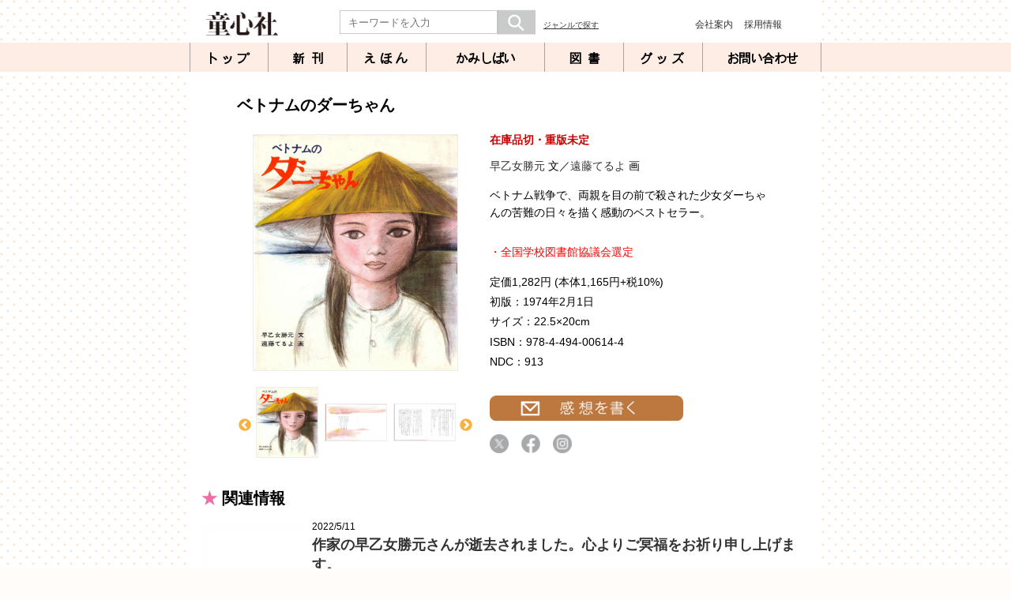

--- FILE ---
content_type: text/html; charset=UTF-8
request_url: https://www.doshinsha.co.jp/search/info.php?isbn=9784494006144
body_size: 18749
content:
<!DOCTYPE html>
<html lang="ja">
<head>

<!-- Google tag (gtag.js) -->
<script async src="https://www.googletagmanager.com/gtag/js?id=G-SYKKY9FHVR"></script>
<script>
  window.dataLayer = window.dataLayer || [];
  function gtag(){dataLayer.push(arguments);}
  gtag('js', new Date());

  gtag('config', 'G-SYKKY9FHVR');
</script>


<meta charset="utf-8">
<meta http-equiv="X-UA-Compatible" content="IE=edge,chrome=1"> 
<meta name="format-detection" content="telephone=no">
<meta name="viewport" content="width=device-width,user-scalable=no,maximum-scale=1">

<meta property="og:site_name" content="童心社">
<meta property="og:type" content="website">
<meta property="og:url" content="https://www.doshinsha.co.jp/search/info.php?isbn=9784494006144">
<meta property="og:title" content="ベトナムのダーちゃん ：早乙女勝元／遠藤てるよ">
<meta property="og:description" content="ベトナムのダーちゃん 早乙女勝元／遠藤てるよ ベトナム戦争で、両親を目の前で殺された少女ダーちゃんの苦難の日々を描く感動のベストセラー。">
<meta property="og:image" content="https://www.doshinsha.co.jp/book_imgs/9784494006144.jpg">
<meta name="twitter:card" content="summary">
<meta name="twitter:url" content="https://www.doshinsha.co.jp/search/info.php?isbn=9784494006144">
<meta name="twitter:title" content="ベトナムのダーちゃん ：早乙女勝元／遠藤てるよ">
<meta name="twitter:description" content="ベトナムのダーちゃん 早乙女勝元／遠藤てるよ ベトナム戦争で、両親を目の前で殺された少女ダーちゃんの苦難の日々を描く感動のベストセラー。">
<meta name="twitter:image" content="https://www.doshinsha.co.jp/book_imgs/9784494006144.jpg">

<!--[if lt IE 9]>
<script src="//html5shiv.googlecode.com/svn/trunk/html5.js"></script>
<![endif]-->

<link rel="stylesheet" media="all" type="text/css" href="/css/style.css?20251220204632">
<link rel="stylesheet" media="all" type="text/css" href="/css/smart.css?20251220204632">
<link rel="stylesheet" href="https://use.fontawesome.com/releases/v5.8.1/css/all.css" integrity="sha384-50oBUHEmvpQ+1lW4y57PTFmhCaXp0ML5d60M1M7uH2+nqUivzIebhndOJK28anvf" crossorigin="anonymous">
<link rel="stylesheet" media="all" type="text/css" href="css/info.css">
<link rel="stylesheet" media="all" type="text/css" href="css/info_s.css">

<link rel="stylesheet" media="all" type="text/css" href="/css/drawer.min.css">
<link rel="stylesheet" media="all" type="text/css" href="/css/slick.css">
<link rel="stylesheet" media="all" type="text/css" href="/css/slick-theme.css">
<link href="https://fonts.googleapis.com/css?family=Lato:400,700|Noto+Sans+JP:400,700" rel="stylesheet">
<link rel="stylesheet" href="https://cdnjs.cloudflare.com/ajax/libs/slick-carousel/1.9.0/slick-theme.css">
<link rel="stylesheet" media="all" type="text/css" href="/js/colorbox/colorbox.css">
<script src="https://ajax.googleapis.com/ajax/libs/jquery/1.11.3/jquery.min.js"></script>
<script src="https://cdnjs.cloudflare.com/ajax/libs/iScroll/5.1.3/iscroll.min.js"></script>
<script src="https://cdnjs.cloudflare.com/ajax/libs/drawer/3.2.1/js/drawer.min.js"></script>
<link href="https://fonts.googleapis.com/css?family=Lato:400,700|Noto+Sans+JP:400,700" rel="stylesheet">
<script src="/js/jquery.slick.min.js"></script>
<script src="/js/colorbox/jquery.colorbox-min.js"></script>
<link rel="stylesheet" href="https://cdnjs.cloudflare.com/ajax/libs/Modaal/0.4.4/css/modaal.min.css">
<title>ベトナムのダーちゃん ：早乙女勝元／遠藤てるよ - 童心社</title>
<meta name="keywords" content="ベトナムのダーちゃん,早乙女勝元,遠藤てるよ,ISBN978-4-494-00614-4">
<meta name="description" content="ベトナムのダーちゃん 早乙女勝元／遠藤てるよ ベトナム戦争で、両親を目の前で殺された少女ダーちゃんの苦難の日々を描く感動のベストセラー。">

</head>

<body class="drawer drawer--right">
<div id="wrapper">
  <header role="banner">
    <button type="button" class="drawer-toggle drawer-hamburger">
      <span class="sr-only">toggle navigation</span>
      <span class="drawer-hamburger-icon">
        <p class="menu_tx">MENU</p>
        <p class="close_tx">CLOSE</p>
      </span>
    </button>
    <nav class="drawer-nav" role="navigation">
      <ul class="drawer-menu">
        <li class="drawer-menu-item"><a href="/">トップ</a></li>
        <li class="drawer-menu-item"><a href="/search/newbook.php">新刊</a></li>
        <li class="drawer-menu-item"><a href="/product/ehon.php">えほん</a></li>
        <li class="drawer-menu-item"><a href="/product/kamishibai.php">かみしばい</a></li>
        <li class="drawer-menu-item"><a href="/product/tosho.php">図書</a></li>
        <li class="drawer-menu-item"><a href="/product/goods.php">グッズ</a></li>
        <li class="drawer-menu-item"><a href="/search/">ジャンルで探す</a></li>
        <li class="drawer-menu-item grn"><a href="/news/">ニュース</a></li>
        <li class="drawer-menu-item wht"><a href="/news/?category=2">イベント</a></li>
        <li class="drawer-menu-item grn"><a href="/news/?category=3">メディア</a></li>
        <li class="drawer-menu-item wht"><a href="/campaign/">キャンペーン</a></li>
        <li class="drawer-menu-item grn"><a href="/special/recommend.php">おすすめ</a></li>
        <li class="drawer-menu-item wht"><a href="/special/">人気シリーズ</a></li>
        <li class="drawer-menu-item grn"><a href="/hahanohiroba/">母のひろば</a></li>
        <li class="drawer-menu-item wht"><a href="/contact/">お問い合わせ</a></li>
        <li class="drawer-menu-item grn"><a href="/bookstore/">書店様へ</a></li>
        <li class="drawer-menu-item wht"><a href="http://www.hon10.com/index.html" target="_blank">学校・公共図書館様へ</a></li>
        <li class="drawer-menu-item yrw"><a href="/company/guideline.php">利用規約・ガイドライン</a></li>
        <li class="drawer-menu-item whty"><a href="/company/policy.php">個人情報について</a></li>
        <li class="drawer-menu-item yrw"><a href="/company/">会社案内</a></li>
        <li class="drawer-menu-item whty"><a href="/company/recruit.php">採用情報</a></li>
        <li class="drawer-menu-item yrw"><a href="/link/">リンク</a></li>
        <li class="drawer-menu-item whty"><a href="/news/detail.php?id=3464">サイトマップ</a></li>
      </ul>
    </nav>
  </header>

  <main role="main">
    <div class="fixmenu">
      <div class="header-top">
        <h1 id="logo"><a href="https://www.doshinsha.co.jp/"><img src="/imgs/logo.png" alt="童心社" title="童心社"></a></h1>
        <nav class="sub-nav">
          <form action="/search/result.php" method="get" class="head-search">
            <dl>
              <dt><input type="text" maxlength="100" name="keyword" value="" placeholder="キーワードを入力"></dt>
              <dd><button type="submit"><img src="/imgs/toph_btn_search.png"></button></dd>
              <dd class="textsearch"><a href="/search/">ジャンルで探す</a></dd>
            </dl>
          </form>
          <ul class="head-submenu">
            <li><a href="/company/">会社案内</a></li>
            <li><a href="/company/recruit.php">採用情報</a></li>
          </ul>
        </nav>
      </div>
      <nav class="main-nav">
        <ul>
          <li class="nav-00"><a href="/">トップ</a></li>
          <li class="nav-01"><a href="/search/newbook.php">新刊</a></li>
          <li class="nav-02"><a href="/product/ehon.php">えほん</a></li>
          <li class="nav-03"><a href="/product/kamishibai.php">かみしばい</a></li>
          <li class="nav-04"><a href="/product/tosho.php">図書</a></li>
          <li class="nav-05"><a href="/product/goods.php">グッズ</a></li>
          <li class="nav-06"><a href="/contact/">お問い合わせ</a></li>
        </ul>
      </nav>
    </div>
    <div id="bkff">
    <div class="smrtonly">
        <form action="/search/result.php" class="head-search">
          <dl>
            <dt><input type="text" maxlength="100" name="keyword" value="" placeholder="キーワードを入力"></dt>
            <dd><button type="submit"><img src="/imgs/toph_btn_search.png"></button></dd>
          </dl>
	</form>
    </div>
      <div id="main-box-noimg">
        <div class="book-contents clearfix">
          <h1 class="book-title">ベトナムのダーちゃん</h1>
          <div class="left-book-img slide-box">
            <ul class="bookslide">
              <li class="item"><img src="../nakami_imgs/9784494006144_0.jpg" alt="" data-group="gallery-main" class="gallery-main"></li>
              <li class="item"><img src="../nakami_imgs/9784494006144_1.jpg" alt="" data-group="gallery-main" class="gallery-main"></li>
              <li class="item"><img src="../nakami_imgs/9784494006144_2.jpg" alt="" data-group="gallery-main" class="gallery-main"></li>
              <li class="item"><img src="../nakami_imgs/9784494006144_3.jpg" alt="" data-group="gallery-main" class="gallery-main"></li>
            </ul>
            <ul class="bookslide-navi">
              <li class="item"><figure class="image"><img src="../nakami_imgs/9784494006144_0.jpg" alt=""></figure></li>
              <li class="item"><figure class="image"><img src="../nakami_imgs/9784494006144_1.jpg" alt=""></figure></li>
              <li class="item"><figure class="image"><img src="../nakami_imgs/9784494006144_2.jpg" alt=""></figure></li>
              <li class="item"><figure class="image"><img src="../nakami_imgs/9784494006144_3.jpg" alt=""></figure></li>
            </ul>
          </div>
          <div class="right-book-naiyo">
            <p class="info-btn"><span class="status-icon9">在庫品切・重版未定</span></p>
            <p class="author"><a href="result.php?author=%E6%97%A9%E4%B9%99%E5%A5%B3%E5%8B%9D%E5%85%83">早乙女勝元</a> 文／<a href="result.php?author=%E9%81%A0%E8%97%A4%E3%81%A6%E3%82%8B%E3%82%88">遠藤てるよ</a> 画</p>
            <div class="cp_box_none cpread pconly nocatch">
              <input id="cpread" type="checkbox">
              <label for="cpread"></label>
              <div class="cp_container">
                <p class="read">ベトナム戦争で、両親を目の前で殺された少女ダーちゃんの苦難の日々を描く感動のベストセラー。</p>
              </div>
            </div>
            <ul class="win"><li>全国学校図書館協議会選定</li></ul>
            <ul class="shousai">
              <li>定価<span>1,282円</span> (本体1,165円+税10%)</li>
              <li>初版：1974年2月1日</li>
              <li>サイズ：22.5×20cm</li>
              <li>ISBN：978-4-494-00614-4</li>
              <li>NDC：913</li>
            </ul>
            <p class="info-btn"><a href="/review/"><img src="imgs/pagebtn_06.png" alt="感想を書く"></a></p>


            <!--ソーシャルボタンstart -->
            <ul class="social-buttons">
              <li><a href="https://twitter.com/share?text=ベトナムのダーちゃん&url=https://www.doshinsha.co.jp/search/info.php?isbn=9784494006144" onClick="window.open(encodeURI(decodeURI(this.href)), 'tweetwindow', 'width=650, height=470, personalbar=0, toolbar=0, scrollbars=1, sizable=1'); return false;"><img src="/imgs/logo_x.png" alt="X"></a>
              </li>
              <li><a href="https://www.facebook.com/share.php?u=https://www.doshinsha.co.jp/search/info.php?isbn=9784494006144" ><img src="/imgs/logo_facebook.png" alt="Facebook" title="Facebook"></a>
              </li>
              <li>
                <a href="https://www.instagram.com/doshinsha/?ref=badge"><img src="/imgs/logo_instagram.png"></a>
              </li>
            </ul>
            <!--ソーシャルボタンend -->

          </div>
        </div>
        <div class="cp_box cpreadsmf smfonly nocatch-smf">
          <h2>内容説明</h2>
          <input id="cpreadsmf" type="checkbox">
          <label for="cpreadsmf"></label>
          <div class="cp_container">
            <p class="read">ベトナム戦争で、両親を目の前で殺された少女ダーちゃんの苦難の日々を描く感動のベストセラー。</p>
          </div>
        </div>
        <div class="news-box01">
          <h2>関連情報</h2>
          <div class="news-list">
            <dl style="border-bottom-color:">
              <dt class="news-image">
                <a href="/news/detail.php?id=2674"><img src="/oshirase_imgs_s/002674.jpg"></a>
              </dt>
              <dd>
                <p class="koshinbi">2022/5/11</p>
                <h3 class="news-mds01"><a href="/news/detail.php?id=2674">作家の早乙女勝元さんが逝去されました。心よりご冥福をお祈り申し上げます。</a></h3>
                <p class="news-text01">作家で、東京大空襲・戦災資料センター名誉館長の早乙女勝元さんが、5月10日に逝去されました。90歳でした。12歳の頃、東京大空襲を体験した早乙女さんは、生きのびた人々の記憶を再現したルポルタージュ作品 ...</p>
                <p class="news-text01 news-next"><a href="/news/detail.php?id=2674" class="news-read" style="color:">続きを読む</a></p>
              </dd>
            </dl>
          </div>
        </div>
        <p class="more-n"><span>もっと見る</span></p>
        <div id="top-btm-menu">
          <ul>
            <li><a href="/hahanohiroba/">母のひろば</a></li>
            <li><a href="/bookstore/">書店さまへ</a></li>
            <li><a href="http://www.hon10.com/index.html" target="_blank">図書館さまへ</a></li>
          </ul>
          <!-- 下記スマホのみ表示 -->
          <ul class="smrtonly-menu">
            <li><a href="/contact/">お問い合わせ</a></li>
            <li><a href="/company/">会社案内</a></li>
            <li><a href="/index.php">童心社トップページ</a></li>
          </ul>
        </div>
      </div>
    </div>
    <script>
    $(function(){
        $("#shoplink-info p.cartbtn").on("click", function() {
            $(this).next().slideToggle();
        });
    });

    //モーダル
    $(document).ready(function(){
      $(".cart-mono").colorbox({
        inline: true,
        maxWidth:"90%",
        maxHeight:"90%",
        returnFocus:false
      });
      $('.close-btn').on('click', function(e){
        e.preventDefault();
        $.colorbox.close();
        location.assign('/order/?isbn=9784494006144');
      });
    });
    </script>
<script>
$(function(){
	$("p.more-c").on("click",function(){
		$(".more-dpn").slideToggle();
		$("p.more-c span").toggleClass("on-click");
	});
});
$(function(){
	$("p.more-n").on("click",function(){
		$(".more-dpn-n").slideToggle();
		$("p.more-n span").toggleClass("on-click");
	});
});
$(function(){
	$("p.more-r").on("click",function(){
		$(".more-dpn-r").slideToggle();
		$("p.more-r span").toggleClass("on-click");
	});
});
</script>
<script>
$(function() {
	var slide_main = $(".bookslide").slick({
		asNavFor: ".bookslide-navi",
		infinite: true,
		slidesToShow: 1,
		slidesToScroll: 1,
		arrows: false,
		fade: true,
		speed: 0,
	});
	var slide_sub = $(".bookslide-navi").slick({
		asNavFor: ".bookslide",
		infinite: true,
		slidesToShow: 3,
		slidesToScroll: 1,
		autoplay: false,
		speed: 400,
		focusOnSelect: true,
	});
	var open_window_Width = $(window).width();
	$(window).resize(function() {
		var width = $(window).width();
		if (open_window_Width != width) {
			slide_main.slick("setPosition");
			slide_sub.slick("setPosition");
		}
	});
});
</script>
<script src="https://cdnjs.cloudflare.com/ajax/libs/Modaal/0.4.4/js/modaal.min.js"></script>
<script>
	$('.gallery-main , .gallery').modaal({
		type: 'image'
	});
</script>
    <p id="page-top"><a href="#wrapper">▲</a></p>
    <!--common footer start-->
    <footer>
      <section>
        <section>
          <ul class="smrtonly-head-sns">
            <li><a href="https://twitter.com/doshinsha" target="_blank"><img src="/imgs/logo_nose_x.png"></a></li>
            <li><a href="https://www.facebook.com/doshinsha/" target="_blank"><img src="/imgs/logo_nose_facebook.png"></a></li>
            <li><a href="https://www.instagram.com/doshinsha/" target="_blank"><img src="/imgs/logo_nose_instagram.png"></a></li>
            <li><a href="https://www.youtube.com/channel/UC7FtwHkuKPMurcexJNSl7qA" target="_blank"><img src="/imgs/logo_nose_youtube.png"></a></li>
            <li><a href="https://note.com/doshinsha1957/" target="_blank"><img src="/imgs/logo_nose_note.png"></a></li>
          </ul>
        </section>
      </section>
      <nav>
        <ul>
          <li><a href="/company/">会社案内</a></li>
          <li><a href="/company/guideline.php">利用規約・コミュニティガイドライン</a></li>
          <li><a href="/company/policy.php">個人情報について</a></li>
          <li><a href="/news/detail.php?id=3464">サイトマップ</a></li>
        </ul>
        <p>Copyright DOSHINSHA PUBLISHING CO., LTD. All rights reserved.</p>
      </nav>
      <p class="smrtonly-copyright">Copyright DOSHINSHA PUBLISHING CO., LTD. All rights reserved.</p>
    </footer>
  </main>

<script>

$(document).ready(function() {
  $('.drawer').drawer();
});

$(function() {
	$('.autoplay').slick({
		dots: true,
		slidesToShow: 1,
		slidesToScroll: 1,
		autoplay: true,
		autoplaySpeed: 6000,
		speed: 2000,
		responsive: true
	});
});

$(function() {
	$('.news_area').slick({
		slidesToShow: 5,
		slidesToScroll: 5,
		autoplay: true,
		autoplaySpeed: 8000,
		speed: 2000,
		arrows: true,
		appendArrows: $('#arrows'),
		infinite: true,
		swipe: true,
		responsive: [{
			breakpoint: 768,
			settings: {
				slidesToShow: 2,
				slidesToScroll: 2,
			}
		},{
			breakpoint: 480,
			settings: {
				slidesToShow: 1,
				slidesToScroll: 1,
			}
		}]
	});
});

$(function() {
	var topBtn = $('#page-top');
	topBtn.hide();
	//スクロールが100に達したらボタン表示
	$(window).scroll(function () {
		if ($(this).scrollTop() > 100) {
			topBtn.fadeIn();
		} else {
			topBtn.fadeOut();
		}
	});
	//スクロールしてトップ
	topBtn.click(function () {
		$('body,html').animate({
			scrollTop: 0
		}, 500);
		return false;
	});
});

$(document).ready(function(){
    $(".b-tameshiyomi-s a").colorbox({
      maxWidth:"90%",
      maxHeight:"90%",
      loop:false
    });
});
</script>

<script>
$(function() {
	$('div#bkff').hide().fadeIn('fast');
});
</script>

</div>
</body>
</html>


--- FILE ---
content_type: text/css
request_url: https://www.doshinsha.co.jp/css/style.css?20251220204632
body_size: 35985
content:
@charset "UTF-8";

/* -------------- Resetting Again Base CSS -------------- */

html, body, div, span, applet, object, iframe,
h1, h2, h3, h4, h5, h6, p, blockquote, pre,
a, abbr, acronym, address, big, cite, code,
del, dfn, em, font, img, ins, kbd, q, s, samp,
small, strike, strong, sub, sup, tt, var,
b, u, i, center,
dl, dt, dd, ol, ul, li,
fieldset, form, label, legend,
table, caption, tbody, tfoot, thead, tr, th, td {
	margin: 0;
	padding: 0;
	border: 0;
	outline: 0;
	font-size: 100%;
	vertical-align: baseline;
	background: transparent;
}
body {
	line-height: 1;
}
ol, ul {
	list-style: none;
}
blockquote, q {
	quotes: none;
}

/* remember to define focus styles! */
:focus {
	outline: 0;
}

/* remember to highlight inserts somehow! */
ins {
	text-decoration: none;
}
del {
	text-decoration: line-through;
}

/* tables still need 'cellspacing="0"' in the markup */
table {
	border-collapse: collapse;
	border-spacing: 0;
}

/* scroll bar */
html {
	overflow: scroll;
	overflow: -moz-scrollbars-vertical;
	overflow-x: scroll;
}

.clearfix {
	overflow: hidden;
}

* html .clearfix {
	zoom: 1;
}

body {
	font-family:'ヒラギノ角ゴ Pro W3','Hiragino Kaku Gothic Pro','メイリオ',Meiryo,'ＭＳ Ｐゴシック',sans-serif;
}


a {
	text-decoration: none;
}

a:link { color: #333; }
a:visited { color: #333; }

/*a:hover { color: #333; }*/
a:hover { color: #FF6600;text-decoration:underline; }
a:active { color: #333; }
a:hover {
	opacity: 0.8;
}

img {
	box-sizing:border-box;
	}

/* ---------------- box-sizing ---------------- */

/*
*,
*:before,
*:after {
	-webkit-box-sizing: border-box;
	-moz-box-sizing: border-box;
	-o-box-sizing: border-box;	
	box-sizing: border-box;
}
*/

/*
html {
	box-sizing: border-box;
}
*, *:before, *:after {
	box-sizing: inherit;
}
*/

/* @font-face定義 */
@font-face {
	font-family: '梅ゴシックC4';
	src: url('ume-tgc4.ttf') format('truetype');
}
 
/* ---------------- グローバル ---------------- */

body {
	position: relative;
	background-color:#fffcfa;
	font-size: 16px;
	background-image:url(../imgs/bk_dt.png);
}

div#wrapper {
	margin: 0px auto;
	width: 100%;
	position: relative;
	overflow: hidden;
}

div.smrtonly-top {
/*スマホ用検索ボックス*/
	display: none;
}

div.smrtonly {
/*スマホ用検索ボックス*/
	display: none;
}

div#main-box {
	width: 770px; /*161122修正*/
	margin:30px auto 0 auto;
	padding: 0 15px ;
}

div#main-box-noimg { /* ビジュアルがないページ */
	width: 770px;
	margin:0 auto;
	padding: 120px 15px 0 15px;
}

div#main-box-noimg-src {
	width: 770px;
	margin:110px auto;
	padding: 0;
}

div.imp-news-area{
	text-align:center;
	padding: 5px 0;
	font-size: 14px;
}

div.imp-news-area a{
	display: block;
	line-height: 2;
}

@media screen and (max-width: 50em) {
	div.imp-news-area{
		margin: 20px 0 0 0;
		line-height:1.4;
	}
}


div#bnr-box-bko { /* えほん背景オレンジエリア */
	width: 770px; 
	margin:15px auto;
	padding: 15px;
	background-color:#f9e2d6;
}

div#bnr-box,
div#gift-box { /* えほんバナーエリア・ギフトエリア */
	width: 770px; 
	margin:0 auto;
	padding: 0 15px ;
}

div#srch-box { /* グッズ検索エリア */
	width: auto; 
	margin:30px 15px;
	padding: 15px;
	background-color:#f9e2d6;

}


main {
	}

div#bkff {
	margin:0 auto;
	padding:1px 0 30px 0;
	width:800px;
	background-color:#ffffff;

}

p.mt-5 {
	margin-top: 5px;
}

p.p20 {
	padding: 20px 0;
}

p.p40 {
	padding: 40px 0;
}



/* ---------------- page-top ---------------- */

#page-top {
    position: fixed;
    bottom: 50px;
    right: 20px;
    font-size: 77%;
}
#page-top a {
    background: #FF8433;
    text-decoration: none;
    color: #fff;
    padding: 20px 25px;
    text-align: center;
    display: block;
    border-radius: 5px;
}
#page-top a:hover {
    text-decoration: none;
    background: #FFC894;
}

/* ---------------- ヘッダー ---------------- */

/*header {
	margin: 0 auto;
	position: fixed ; *//*以下2016.08.09追加 メニュー固定に必要*/
	/*top: 0; *//*以下2016.08.09追加 メニュー固定に必要*/
	/*width: 100%; *//*以下2016.08.09追加 メニュー固定に必要*/
	/*padding-top: 7px; *//*160809追加 上部余白*/
	/*background-color: #ffffff;
}*/


header {
	display:none;
	/*visibility:hidden;*/
}

.fixmenu { /* Menu固定のため */
	width:100%;
	position: fixed;
	z-index: 2;
}

div.header-top {
	width: 800px; /*以下2016.08.02追加*/
	margin: 0px auto;
	padding:5px 0;
	position: relative;
	background-color: #ffffff;
}

h1#logo {
	margin-left: 20px;
	margin-bottom: 0px;
}

h1#logo a {
	width: 92px;
	height: 44px;
	/*width: 168px;*/
	display: block;
}

h1#logo a img {
	width: 92px;
	/*width: 168px;*/
	/*height: 44px;*/
	display: block;
}

/*スマホ用メニュー*/
div.drawer {
	display: none;
}

span.drawer-hamburger-icon p {
	font-size: 10px;
	padding-top: 15px;
	color: #222222;
	font-weight: normal;
}
.drawer-open span.drawer-hamburger-icon p.menu_tx,
.drawer--right span.drawer-hamburger-icon p.close_tx {
	display:none;
}

.drawer-right span.drawer-hamburger-icon p.menu_tx,
.drawer-open span.drawer-hamburger-icon p.close_tx {
	display: block;
}

nav.main-nav {
	font-family: '梅ゴシックC4';
	font-weight: bold;
	font-size: 16px;
	width: 100%; /*16.08.02追加*/
	background-color: #fdede4;/*20160802追加*/
	text-align:center;
	/*position: relative; /* メニュー固定に必要160803追加*/
	/*z-index: 2; /* メニュー固定に必要160803追加*/
}

nav.main-nav ul {
	width: 800px;
	margin: 0 auto;/*20160802追加*/
	overflow: hidden;
}

nav.main-nav ul li {
	letter-spacing: 4px;
	border-right: 1px solid #a6a2a0;
	float: left;
	box-sizing: border-box;
}
nav.main-nav ul li.nav-00 { /* トップ */
	width: 100px;
	border-left: 1px solid #a6a2a0;
	text-align: center;
}

nav.main-nav ul li.nav-01 { /* 新刊 */
	width: 100px;
	text-align: center;
	text-indent: 0.5em;
	letter-spacing: 0.5em;
}

nav.main-nav ul li.nav-02 { /* えほん */
	width: 100px;
	text-align: center;
}

nav.main-nav ul li.nav-03 { /* かみしばい */
	width: 150px;
	text-align: center;
	letter-spacing: -1px;

}

nav.main-nav ul li.nav-04 { /* 図書 */
	width: 100px;
	text-align: center;
	text-indent: 0.5em;
	letter-spacing: 0.5em;
}

nav.main-nav ul li.nav-05 { /* グッズ */
	width: 100px;
	text-align: center;
}

nav.main-nav ul li.nav-06 { /* お問い合わせ */
	width: 150px;
	text-align: center;
	letter-spacing: -1px;
}


nav.main-nav ul li a {
	height: 25px;
	padding-top: 12px;
	color: #000;
	background-color: #fdede4;
	text-decoration: none;
	display: block;
}

nav.main-nav ul li a:hover {
	/*background-color: rgba(0,0,0,0.2);*/
	background-color: #FFBF80;

}

/*検索ボックス*/
nav.sub-nav {
	width: 560px;
	position: absolute;
	top: 12px;
	right: 50px;
	overflow: hidden;
	box-sizing: border-box;
}

nav.sub-nav form {
	margin-top: 0px;
	width: 348px;
	float: left;
}

nav.sub-nav from dl {
	/*width: 313px;*/
	width: 348px;
	height: 30xp;
	overflow: hidden;
}

nav.sub-nav form dt {
	/*width: 265px;*/
	width: 200px;
	float: left;
}

nav.sub-nav form dt input[type=text] {
	/*width: 265px;*/
	width: 200px;
	height: 30px;
	border: 1px solid #c9caca;
	box-sizing: border-box;
	padding-left: 10px;
	margin: 1px 0 0 0;
}

nav.sub-nav form dd button {
	width: 48px;
	padding: 0;
	margin: 0;
	background: none;
	border: 0;
	font-size: 0;
	line-height: 0;
	overflow: visible;
	cursor: pointer;
	float: left;
}

nav.sub-nav form dd.textsearch  { /* ジャンルで探す */
	margin-top:15px;
	width: 90px;
	font-size:0.7em;
	float:right;
}

nav.sub-nav form dd.textsearch a { 
	text-decoration:underline;
}


/* カートボタン */
p.icon_cart { 
	margin-left: 15px;
	position: absolute;
	right: 10px;
	top: 17px;
}
p.icon_cart img {
	height: 24px;
}

/*--- head textmenu ---*/
ul.head-submenu {
	display: flex;
	justify-content: space-between;
	align-items: flex-end;
	width: 110px;
	height: 20px;
	padding: 5px 0 0 10px;
	position: absolute;
	right: 0;
}

ul.head-submenu li { 
	font-size: 12px;
}


/*  SNSアイコン
nav.sub-nav ul {
	display: flex;
	justify-content: space-between;
	align-items: center;
	width:145px;
	padding-top: 5px;
	background-size:contain;
	overflow: hidden;
	background-repeat: no-repeat;
	background-position: top center;
	padding-left: 10px;
	margin-right: 30px;
}

nav.sub-nav ul li {
	margin: 0;
}

nav.sub-nav ul li img {
	height: 24px;
}

nav.sub-nav ul li:nth-child(3) img {
	border:1px solid;
	height:50px;
}
*/
/* ---------------- お知らせカラー ---------------- */

.oshirase-news-color { background: #eb6ea5; }
.oshirase-event-color { background: #8fc31f; }
.oshirase-media-color { background: #4694d1; }
.oshirase-interview-color { background: #f36f21; }

/* ---------------- トップページ ---------------- */

div#top-slider {
	width:800px;
	text-align: center; /*2016.08.02追加*/
	padding-top: 90px; /*160809修正　メニューの高さ分下げる*/
	margin-right: auto;
	margin-bottom: 0;
	margin-left: auto;
}


div#top-slider img { /*16.09.09追加 */
	width:100%;
	height:334px;
}

/* 画像メニュー */

div#top-menu {
	margin: 15px auto 0 auto;	/*16.08.03追加*/
}

div#top-menu ul {
	overflow: hidden;
}

div#top-menu ul li {
	margin-bottom: 20px;
	display: inline-block;
	float: left;
	background-color: #000;

}

div#top-menu ul li img {
	width:375px;
	margin:0;
	padding:0;
	vertical-align: bottom;
}

div#top-menu ul li.top-menu-01,
div#top-menu ul li.top-menu-03 {
	margin-right:20px;	
}


/* NEWS */

div#top-news,
div#top-topics,
div.bst-news-list {
	width:770px;
	padding: 15px;
	border: 2px solid #f9e2d6;
	box-sizing: border-box;
	position: relative;
	overflow: hidden;
}

div.bst-news-list {
	padding: 0 15px;
}

div#top-topics {
	margin-top: 20px;
}

div#top-news a,
div#top-topics a {
	display: block;
}

div#top-news dd a:hover,
div#top-topics dd a:hover {
	text-decoration: underline;
}




/* ---------------- ドロップメニュー ---------------- */

.dropmenu{
	*zoom: 1;
	list-style-type: none;
	width: 160px;
	margin: 0;
	padding: 0;
}
.dropmenu:before, .dropmenu:after{
	content: "";
	display: table;
}
.dropmenu:after{
	clear: both;
}
.dropmenu li{
	position: relative;
	width: 100%;
	float: left;
	margin: 0;
	padding: 0 0 0 0;
	text-align: center;
}

.dropmenu li i{
	margin: 0 5px;
	color: #f7c5ab;
}

.dropmenu li a{
	border: 1px solid #f9e2d6;
	display: block;
	margin: 0;
	padding: 7px 0 7px 5px;
	background: #fff;
	color: #222;
	font-size: 14px;
	line-height: 1;
	text-decoration: none;
}


.dropmenu li ul{
	list-style: none;
	position: absolute;
	z-index: 9999;
	top: 100%;
	left: 0;
	margin: 0;
	padding: 0;
}
.dropmenu li ul li{
	width: 100%;
}
.dropmenu li ul li a{
	padding: 7px 15px;
	border-top: 1px solid #;
	background: #fdede4;
	text-align: left;
}
.dropmenu li:hover > a{
	background: #fdede4;
}
.dropmenu li a:hover{
	background: #fec893;
	font-weight: bold;
	opacity: 1;
}

#dropmenu li ul li{
	overflow: hidden;
	height: 0;
	transition: .4s;
}
#dropmenu li:hover ul li{
	margin-top: -1px;
	overflow: visible;
	height: 30px;
}

#dropmenu a.hnd {
	cursor: pointer;
	cursor: hand;
}

/* 見出し */

div.cnr-menu,
div.cnr-menu-all {
	display: flex;
	align-items: center;
	justify-content: space-between;
	margin-bottom: 15px;
}

div.result-contents h1,
div#search-index h1,
div.cnr-menu-all p,
div#top-news h2,
div#top-topics h2,
div#top-campaign h2,
div#top-recommend h2,
div#campaign-index h2,
div#campaign-index h2.end,
div#recommend-index h2,
div#bestsellers-index h2 {
/*	font-family: '梅ゴシックC4';*/
	font-family:'Lato', 'Noto Sans JP', '游ゴシック Medium', '游ゴシック体', 'Yu Gothic Medium', YuGothic, 'ヒラギノ角ゴ ProN', 'Hiragino Kaku Gothic ProN', 'メイリオ', Meiryo, 'ＭＳ Ｐゴシック', 'MS PGothic', sans-serif;
}

div#search-index h1,
div#top-news h2,
div#top-topics h2,
div#top-campaign h2,
div#top-recommend h2,
div#campaign-index h2,
div#campaign-index h2.end,
div#bestsellers-index h2,
div#recommend-index h2 {
	font-size: 24px;
	line-height: 24px;
/*	font-weight: normal;*/
}

div.cnr-menu-all p{
	font-size: 14px;
	margin-left: 0;
	background: #fff;
	font-weight: bold;
	display: block;
	padding: 5px;
	margin-bottom:15px;
}

/*-----  -----*/

div#top-news h2,
div#top-topics h2 {
	width: 400px;
/*	margin-bottom: 22px;*/
}

div#top-campaign h2,
div#top-recommend h2,
div#campaign-index h2,
div#campaign-index h2.end,
div#recommend-index h2,
div#bestsellers-index h2,
div#goods-recommend h2 {
	float: left;
	margin-bottom: 10px;
	background: #fff;
}

div#recommend-index h2,
div#bestsellers-index h2 {
	float: none;
}

div#top-campaign h2,
div#campaign-index h2 {
	width: 300px;
}
div#top-recommend h2,
div#recommend-index h2,
div#goods-recommend h2 {
	width: 280px;
}

div#bestsellers-index h2 {
	width: 350px;
}

div#campaign-index h2.end {
	width: 465px;
}

div.result-contents h1 span,
div#top-news h2 span,
div#top-topics h2 span,
div#top-campaign h2 span,
div#top-recommend h2 span,
div#campaign-index h2 span,
div#campaign-index h2.end span,
div#bestsellers-index h2 span,
div#recommend-index h2 span {
	font-size: 18px;
}

div#top-news h2:before,
div#top-topics h2:before,
div#top-campaign h2:before,
div#top-recommend h2:before,
div#campaign-index h2:before,
div#campaign-index h2.end:before,
div#bestsellers-index h2:before,
div#recommend-index h2:before {
	content: "★";
	color: #f7c5ab;
	margin-right: 5px;
}


div#top-campaign h2:hover,
div#top-campaign h2:hover:before,
div#top-recommend h2:hover,
div#top-recommend h2:hover:before {
	color: #ff8433;
}

div.cnr-menu-all a:hover{
	opacity: 1.0;
	background: #fff;
}

div.cnr-menu-all p a:after {
	content: "▼";
	color: #f8c5ab;
}

div.cnr-menu-all p a:hover,
div.cnr-menu-all p a:hover:after {
	color: #ff8433;
}


div#top-news form {
	width: 300px;
	height: 20px;
	font-size: 12px;
	line-height: 20px;
	vertical-align: middle;
	position: absolute;
	top: 15px;
	right: 15px;
	text-align: right;
}
/*
div#top-news form select {
	width: 140px;
	padding: 5px;
	font-size:12px;
	-webkit-appearance: none;
	-moz-appearance: none;
	appearance: none;
	border: 1px solid #999;
	background: #eee;
	background: url(../imgs/form_arrow01.png) right 50% no-repeat, -webkit-linear-gradient(top, #fff 0%,#efebe1 100%);
	background: url(../imgs/form_arrow01.png) right 50% no-repeat, linear-gradient(to bottom, #fff 0%,#efebe1 100%);
	background-size: 20px, 100%;
	box-sizing: border-box;
	border-radius: 6px;
	margin-left: 15px;
	padding-left: 10px;
}*/


div#top-news dl,
div#top-topics dl {
	float:left;
}

div#top-news dl {
	margin-right: 10px;
}

div#top-topics dl {
	margin-right: 15px;
}

div#top-topics dl:nth-child(5n) {
	margin-right: 0;
}

div#top-news dl dt,
div#top-topics dl dt {
	text-align: center;
	display: table-cell;
	vertical-align:middle;
}


div#top-news dl dt,
div#top-topics dl dt {
	width: 135px;
	height: 135px;
}



div#top-news dl dt img,
div#top-topics dl dt img {
	display: table-cell; /*上下中央*/
	text-align:center;
	max-height: 135px;	/*天地最大サイズなりゆき（16.8.2追加）*/
	max-width: 135px;	/*天地最大サイズなりゆき（16.8.2追加）*/
	margin:0 auto;
}


div#top-news dl dd,
div#top-topics dl dd {
	width:135px;
	padding: 7px 0;
	margin-right:15px;
}

div#top-topics dl dd {
	margin-right:0;
	margin-bottom:10px;
	min-height: 65px;
}

div#top-news dl dd p,
div#top-topics dl dd p {
	font-size: 10px;
	font-weight: normal;
	margin-bottom: 2px;
	letter-spacing: -1px;
}

div#top-news dl dd p span {
	padding: 3px 4px;
	margin-right: 5px;
	color: #fff;
	font-size: 10px;
	font-weight: normal;
	display: inline-block;
}

/* 20191016追加*/
div#top-topics dl dd p span {
	padding: 3px;
	margin-right: 2px;
	color: #fff;
	font-size: 10px;
	font-weight: normal;
	display: inline-block;
	letter-spacing: -1px;
}

div#top-news dl dd h3,
div#top-topics dl dd h3 {
	font-size: 11px;
	font-weight: normal;
	line-height: 1.4;
}

.news_area {
	margin:0 10px;
	padding-right:5px;
}

.pop_area {
	margin:0 10px;
	padding-right:5px;
}


/* CAMPAIGN & Recommend */

div#top-campaign,
div#top-recommend {
	margin-top: 30px;
	background: url(../imgs/line_star.png) repeat-x;
	background-position: 250px 8px;
	overflow: hidden;
}

div#top-campaign {
	background-position: 250px 8px;
}
div#top-recommend {
	background-position: 268px 8px;
}


div#top-campaign p.smf,
div#top-recommend p.smf,
div#ehon-bestsellers p.smf,
div#ehon-campaign p.smf,
div#ehon-recommend p.smf,
div#tosho-bestsellers p.smf,
div#tosho-recommend p.smf,
div#kamishibai-recommend p.smf {
	display:none;
}

div#top-campaign ul,
div#top-recommend ul,
div#ehon-bestsellers ul,
div#ehon-campaign ul,
div#ehon-recommend ul,
div#kamishibai-recommend ul,
div#tosho-bestsellers ul,
div#tosho-recommend ul,
div#goods-recommend ul,
div.gift-books ul {
/*	clear: both;*/
	overflow: hidden;
}

div#ehon-campaign ul,
div#ehon-bestsellers ul,
div#ehon-recommend ul,
div#kamishibai-recommend ul,
div#tosho-bestsellers ul,
div#tosho-recommend ul,
div#goods-recommend ul,
div.gift-books ul {
	margin-left:15px;
}

div#top-campaign ul li,
div#top-recommend ul li,
div#ehon-bestsellers ul li,
div#ehon-campaign ul li,
div#ehon-recommend ul li,
div#kamishibai-recommend ul li,
div#tosho-bestsellers ul li,
div#tosho-recommend ul li,
div#goods-recommend ul li {
	margin: 0 15px 10px 0;
	display: inline-block;
	float: left;
	min-width: 174px;
	min-height: 60px;
	position: relative;
}

div#ehon-bestsellers ul li {
	position: static;
	margin-right: 15px;
}

div#top-campaign ul li:nth-child(4n),
div#top-recommend ul li:nth-child(4n),
div#ehon-bestsellers ul li:nth-child(4n),
div#ehon-campaign ul li:nth-child(4n),
div#ehon-recommend ul li:nth-child(4n),
div#kamishibai-recommend ul li:nth-child(4n),
div#tosho-bestsellers ul li:nth-child(4n),
div#tosho-recommend ul li:nth-child(4n),
div#goods-recommend ul li:nth-child(4n) {
	margin-right: 0;


}

div#top-campaign ul li:nth-child(n+5),
div#top-recommend ul li:nth-child(n+5),
div#ehon-campaign ul li:nth-child(n+5),
div#ehon-recommend ul li:nth-child(n+5),
div#kamishibai-recommend ul li:nth-child(n+5),
div#tosho-bestsellers ul li:nth-child(n+5),
div#tosho-recommend ul li:nth-child(n+5) {
	margin-top: 10px;
}

div#ehon-bestsellers ul li:nth-child(n+5) {
	margin-top: 5px;
}

div#top-campaign ul li img,
div#top-recommend ul li img,
div#ehon-bestsellers ul li img,
div#ehon-campaign ul li img,
div#ehon-recommend ul li img,
div#kamishibai-recommend ul li img,
div#tosho-bestsellers ul li img,
div#tosho-recommend ul li img,
div#goods-recommend ul li img {
	margin:0;
	padding:0;
	vertical-align: bottom;
	width:174px;
	height: 60px;
	border: 1px solid #dddddd;
	border-sizing: boder-box;
}


div#top-campaign ul li:hover::before,
div#top-recommend ul li:hover::before,
/*div#ehon-bestsellers ul li a:hover::before,*/
div#ehon-campaign ul li:hover::before,
div#ehon-recommend ul li:hover::before,
div#kamishibai-recommend ul li:hover::before,
div#tosho-bestsellers ul li:hover::before,
div#tosho-recommend ul li:hover::before,
div#goods-recommend ul li:hover::before {
	content: '';
	position: absolute;
	top: 0;
	right: 0;
	bottom: 0;
	left: 0;
	background-color: rgba(0,0,0,0.9);
}


div#ehon-bestsellers ul li {
	background-color: #000;
}


div.gift-books ul li {
	margin-right: 15px;
	width: 175px;
	background-color: #fff;
	display:table-cell;
	margin-bottom: 15px;
	float: left;
}

div#ehon-bestsellers ul li div {
	width:100%;
	background-color:#f9e2d6;
	text-align:center;
	padding-top:5px;
	font-size:11px;
}
/*
div#ehon-bestsellers ul li a {
	display: block;
	background-color: #fff;
}*/

/* 下部メニュー */

div#top-btm-menu {
	margin: 30px auto 0 auto;
}

div#top-btm-menu ul {
	font-family: '梅ゴシックC4';
	font-weight: bold;
	font-size: 16px;
	overflow: hidden;
}

div#top-btm-menu ul.smrtonly-menu {
/*スマホ以外は非表示*/
	display: none;
}

div#top-btm-menu ul li {
	width: 246px;
	height: 36px;
	margin-left: 15px;
	float: left;
}

div#top-btm-menu ul li:first-child {
	margin-left: 0px;
}

div#top-btm-menu ul li a {
	width: 246px;
	height: 36px;
	line-height: 36px;
	text-align: center;
	vertical-align: middle;
	border-radius: 30px;
	color: #000;
	background-color: #fdede4;
	text-decoration: none;
	display: block;
}

div#top-btm-menu ul li a:hover {
	/*background-color: rgba(0,0,0,0.2);*/
	background-color:#FFBF80;
}

/* ---------------- footer ---------------- */

footer {
	background: #f9e2d6;
	overflow: hidden;
	padding: 10px 0 0 0;
}

footer h1 {
	font-size: 18px;
}

footer section, footer nav {
	width: 800px;
}

footer section {
	text-align: center;
}

footer section:first-child {
	margin: 25px auto 0;
}

footer section p {
	text-align: center;
	font-size: 14px;
	margin: 10px 0 15px;
}

footer section input {
	outline: 0;
	border-top: none;
	border-left: none;
	border-right: none;
	border-bottom: 1px solid #d1d1d1;
	font-size: 1.2em;
	padding: 8px;
	box-sizing: border-box;
}

footer section input[type=text], .field {
	display: block;
	width: 100%;
	height: 45px;
	margin-bottom: 14px;
	padding: 0 12px;
	border: 0;
	background-color: #eff1f5;
	box-shadow: none;
	color: #5c6b80;
	font-size: 0.85em;
	vertical-align: middle;
	line-height: 45px;
	transition: background-color .24s ease-in-out;
}
footer section #form-mailmg{
	position:relative;
	padding: 28px;
	max-width: 300px;
	margin: 10px auto;
}
footer section #mailmg-box{
	height: 40px;
	padding:0 10px;
	position:absolute;
	left:0;
	top:0;
	outline:0;
	background:#ffffff;
}
footer section #mailmg-btn{
	height: 40px;
	position: absolute;
	right: 5px;/*アイコンの位置*/
	top: 2px;/*アイコンの位置*/
	background: none;/*アイコンの背景白を消す*/
	color: #a7a9ab;
	border: none;
	font-size: 26px;/*アイコンサイズ*/
	cursor: pointer;
}

footer nav {
	overflow: hidden;
	font-family: '梅ゴシックC4';
	margin: 0 auto 40px;
}
footer nav ul {
	font-size: 11px;
	font-weight: bold;
	letter-spacing: -1px;
	overflow: hidden;
	display: inline-block;
	vertical-align: middle;
	float: left;
}

footer nav ul li {
	height: 30px;
	line-height: 30px;
	display: inline-block;
	margin-right: 0.5em;
}

footer nav ul li:before {
	content: "★";
	color: #f29a76;
}

footer nav p {
	font-size: 10px;
	letter-spacing: -1px;
	font-weight: bold;
	height: 30px;
	line-height: 30px;
	text-align: right;
	float: right;
}

/*
footer section section ul.smrtonly-head-sns {
	display: none;
}*/

footer section section ul.smrtonly-head-sns {
	padding: 0 0 20px;
	display: flex;
	justify-content: center;
}

footer section section ul.smrtonly-head-sns li {
	margin-right: 25px;
}

footer section section ul.smrtonly-head-sns li:last-child {
	margin-right: 0;
}

footer section section ul.smrtonly-head-sns li img{
	width: 27px;
/*	width: 45px;*/
}


footer p.smrtonly-copyright {
	font-family: '梅ゴシックC4';
	font-size: 10px;
	letter-spacing: -1px;
	font-weight: bold;
	height: 30px;
	line-height: 30px;
	display: none;
}

/* ---------------- ページ送り ---------------- */

form.page-view {
	margin-top: 1em;
	text-align: right;
vertical-align:middle;
}

form.page-view label {
	display: inline-block;
	margin-right: 1em;
vertical-align:middle;
}

form.page-view select {
	border: 1px solid #ccc;
	border-radius: 3px;
	height: 2em;
	font-size: 12px;
vertical-align:middle;
}

form.page-view input[type=checkbox] {
	display: inline-block;
	transform: scale(1.2);
	border-radius: 3px;
	margin-right: 0.5em;
vertical-align:middle;
}

p.result-cmt-num {
	line-height: 1.6;
	font-size: 14px;
}

div.result-cmt-top {
	text-align:center;
	font-size: 14px;
	margin:30px 0 15px 0;
	padding-bottom:15px;
}

div.result-cmt-btm {
	text-align:center;
	font-size: 14px;
	margin:30px 0 0 0;
	padding-top:30px;
	border-top: solid 2px #f9e2d6;
}

div.result-cmt-top a.actv,
div.result-cmt-btm a.actv {
	font-weight:bold;
	padding: 10px;
	margin: 15px 0;
	background-color:#ffcb99;
}

div.result-cmt-top a,
div.result-cmt-btm a {
	padding: 10px;
	margin: 15px 0;
	background-color:#fcf0ea;
}

div.result-cmt-top a.bkn,
div.result-cmt-btm a.bkn {
	background-color:#ffffff;
}


.dpn {
	visibility:hidden;
}

.dpi{
	visibility:visible;
}

/*------------------------------------------------
               ジャンルアイコン
--------------------------------------------------*/

li.tgt span {
	display: inline-block;
	width: 70px;
	height: 16px;
	line-height: 16px;
	font-size: 10px;
	color: #fff;
	text-align: center;
	verticai-align: middle;
	border-radius: 1em;	
}

li.tgt-l span {
	display: inline-block;
	width: 90px;
	height: 24px;
	line-height: 24px;
	margin-bottom: 0.4em;
	font-size: 12px;
	font-weight: bold;
	color: #fff;
	text-align: center;
	verticai-align: middle;
	border-radius: 1em;	
}

span.tgt-u {
	background-color: #f5bed6;
}

span.tgt-v {
	background-color: #f4b0a1;
}

span.tgt-w {
	background-color: #f8c170;
}

span.tgt-x {
	background-color: #c1da80;
}

span.tgt-a {
	background-color: #f8c170;
}

span.tgt-b {
	background-color: #87c796;
}

span.tgt-c {
	background-color: #7dccf3;
}

span.tgt-d {
	background-color: #6c9bd2;
}

span.tgt-e {
	background-color: #796bae;
}

span.tgt-g {
	background-color: #7c6c63;
}


/*------------------------------------------------
               検索結果
--------------------------------------------------*/
div.result-contents {
	margin:0 auto 50px auto;
	width:770px;
}

div.result-contents h1 {
	font-size:24px;
	padding-bottom:5px;
	border-bottom: 2px solid #f9e2d6;
	text-align:left;
	margin-bottom:15px;
}

div.result-contents p {
	line-height:1.6em;
}

.red01 {
	color:#cc0000;
}


/* ------ 一覧 ------ */

div.book-list {
}
/*
div.result-contents dl {
	margin-top: 15px;
	padding-top: 15px;
	border-top: solid 2px #f9e2d6;
}*/

div.result-contents dl {
	display: -webkit-box;
	display: -ms-flexbox;
	display: flex;
	-webkit-box-align: start;
	-ms-flex-align: start;
	align-items: flex-start;/*
	-webkit-box-align: center;
	-ms-flex-align: center;
	align-items: center;*/
	margin-top: 15px;
	padding-top: 15px;
	border-top: solid 2px #f9e2d6;
}


div.book-list dt {
/*	float: left;*/
	width: 122px;
	height: 122px;
	text-align: center;
	display: table;
}

div.book-list dt a { 
	display: table-cell;
	vertical-align: middle;
	text-align: center;
}

div.book-list dt img {
	max-width: 122px;
	max-height: 122px;
	border: solid 1px #bebebe;
}

div.book-list dt img.noborder {
	max-width: 122px;
	max-height: 122px;
	border: none;
}

.book-list dd {
	margin-left: 8px;
	width: auto;
/*	margin-left: 130px;
	display: block;*/
}

div.book-list dd p {
	font-size:14px;
	line-height: 1.4em;
}

div.book-list dd p.book-txt {
	margin-top: 1em;
}

div.book-list dd p.mt-5 {
	display:none;
}

div.book-list dd h3 {
	font-size: 16px;
	font-weight: bold;
	padding: 3px 0 4px 0;
}

div.book-list ul {
	padding: 6px 0 0 0;
	list-style-image: none;
	vertical-align: bottom;
	line-height: 120%;
}

div.book-list ul li {
	margin: 2px 10px 0 0;
	display:block;
	float: left;
	font-size: 12px;
}

div.book-list ul li.mr-none {
	margin: 2px 10px 0 0;
	display:block;
	float: left;
	height:16px;
	font-size: 12px;
}

div.book-list ul li.result-status {
	color:#CC0000;
	font-weight:bold;
}

div.book-list ul li.result-cart img {
	width: 130px;
}

div.book-list li.b_s_nakami a{
	width: 91px;
	height: 17px;
	background: url(/imgs/btn_tachiyomi.png) no-repeat;
	background-size: 91px 17px;
	background-size:contain;
	display: block;
	text-indent: -9999px;
}

div.book-list li.b_s_nakami a:hover{
	width: 91px;
	height: 17px;
	background: url(/imgs/btn_tachiyomi_o.png) no-repeat;
	background-size: 91px 17px;
	background-size:contain;
	display: block;
	text-indent: -9999px;
}

/* ******************************************************
    ニュースページ（一覧）
******************************************************* */




/* 記事サーチ */
.news-searchbox {
	position: relative;
	float:right;
	}


.news-search {
	margin-top: 20px;
	width: 313px;
	/*float: left;*/
	position: absolute;
	bottom: 2px;
	right: 215px;
}

.news-search dl {
	width: 313px;
	height: 30xp;
	overflow: hidden;
}

.news-search  dt {
	width: 265px;
	float: left;
}

.news-search dt input[type=text] {
	width: 265px;
	height: 30px;
	border: 1px solid #c9caca;
	box-sizing: border-box;
	padding-left: 10px;
	margin: 1px 0 0 0;
}

.news-search dd button {
	width: 48px;
	padding: 0;
	margin: 0;
	background: none;
	border: 0;
	font-size: 0;
	line-height: 0;
	overflow: visible;
	cursor: pointer;
}


/*バックナンバー*/
.news-bgbar01 {
	float: right;
	margin-bottom: 5px;
	width: 210px;
	height: 35px;/*
	background: #EAE8E1;*/
	position: relative;
	top: -37px;
	overflow: hidden;
}

.news-bgbar01 h2 {
	position: absolute;
	top: 5px;
	left:5px;
}

.news-backnumber {
	position: absolute;
	top: 2px;
	bottom: 0px;
	right:0px;
}

.news-backnumber > option {
	font-size: 12px;
}

.news-box01 {
	width: 770px;
	margin: 0 auto;
	overflow: hidden;
}


div.news-backnumber select {
	width: 200px;
	padding: 5px 5px 5px 3px;
	font-size:12px;
	-webkit-appearance: none;
	-moz-appearance: none;
	appearance: none;
	background: #eee;
	background: url(../imgs/form_arrow01.png) right 50% no-repeat, -webkit-linear-gradient(top, #fff 0%,#efebe1 100%);
	background: url(../imgs/form_arrow01.png) right 50% no-repeat, linear-gradient(to bottom, #fff 0%,#efebe1 100%);
	background-size: 20px, 100%;
	box-sizing: border-box;
	border-radius: 6px;
	margin-left: 0px;
	/*text-indent:1em;*/
	padding-left: 10px;
	height: 30px;
}

@-moz-document url-prefix(){
.news-search {
	right: 220px;
}

.news-backnumber {
	position: absolute;
	top: /*0*/1px;
	right:0;
}

div.news-backnumber select {
	width: 210px;
	/*padding: 5px 10px 5px 0;*/
	padding: 5px 10px 5px 10px;
	border: 1px solid #ccc;
	height: 30px;
}
}
/*ニュースリスト*/
div.news-list {
	width: auto;
	margin: 0 auto;
	padding-top: 0px;
	padding-bottom: 20px;
}

div.news-list dl,
div.bst-news-list dl {
	border-bottom: 2px solid #EB6EA5;
	padding-bottom: 20px;
	overflow: hidden;
}

div.bst-news-list dl {
	padding: 20px 0;
}

div.news-list dt.news-image,
div.bst-news-list dt.news-image {
	float: left;
	width: 130px;
	height: 130px;
	display: block;
	padding: 0;
	margin: 0 10px 0 0;
}

div.news-list dt.news-image img,
div.bst-news-list dt.news-image img {
	max-height: 130px;	/*天地最大サイズなりゆき（16.8.2追加）*/
	max-width: 130px;	/*天地最大サイズなりゆき（16.8.2追加）*/
	margin:0 auto;
	overflow:hidden;
	display: block;
	text-align: center;
}

div.news-list dd,
div.bst-news-list dd {
	display: block;
	overflow: hidden;	/*必要*/
}

div.news-list p,
div.bst-news-list p {
	text-align: left;
}

.news-list p.koshinbi {
	font-size:12px;
	padding-bottom: 5px;
}

.news-list h3,
.bst-news-list h3 {
	font-size:18px;
	line-height: 1.4em;
	padding-bottom: 5px;
}

.news-list dd img,
.bst-news-list dd img {
	width: 630px;
}

p.news-text01 {
	line-height: 1.8em;
	font-size: 14px;
	padding-right: 90px;
	position: relative;
}

p.news-text01 a.news-read { /* 続きを読む */
	display: block;
	text-align: right;
	color: #EB6EA5;

}


p.news-text01 a:link {
}

p.news-text01 a:hover {
	text-decoration: underline;
}

/* ******************************************************
    ニュースページ（イベント色）
******************************************************* */


div.event-theme h1.news {
	border-bottom: 2px solid #8FC31F;
}

div.event-theme h1.news > span {
	background-color: #8FC31F;
}

div.event-theme div.news-list dl {
	border-bottom: 2px solid #8FC31F;
}

div.event-theme p.news-text01 a.news-read { /* 続きを読む */
	color: #8FC31F;
}

div.event-theme p.news-text01 a:link {
	color: #8FC31F;
}


/* ******************************************************
    ニュースページ（メディア色）
******************************************************* */

div.media-theme h1.news {
	border-bottom: 2px solid #4694D1;
}

div.media-theme  h1.news > span {
	background-color: #4694D1;
}

/*ニュースリスト*/
div.media-theme div.news-list dl {
	border-bottom: 2px solid #4694D1;
}

div.media-theme  p.news-text01 a { /* 続きを読む */
	color: #4694D1;
}

div.media-theme p.news-text01 a:link {
	color: #4694D1;
}

/* ******************************************************
    ニュースページ（インタビュー色）
******************************************************* */

div.interview-theme h1.news {
	border-bottom: 2px solid #f36f21;
}

div.interview-theme  h1.news > span {
	background-color: #f36f21;
}

/*ニュースリスト*/
div.interview-theme div.news-list dl {
	border-bottom: 2px solid #f36f21;
}

div.interview-theme  p.news-text01 a { /* 続きを読む */
	color: #f36f21;
}

div.interview-theme p.news-text01 a:link {
	color: #f36f21;
}

/* ******************************************************
    ニュースページ（書店さまへ サイトカラー#f9e2d6）
******************************************************* */

div.bst-news-list dl {
	border-bottom: 2px solid #f9e2d6;
}
/*
div.bst-news-list dl:nth-child( n+2 ) {
	border-bottom: 0;
}*/

div.bst-news-list dl:last-child {
	border-bottom: 0;
}

div.bst-news-list p.news-text01 a { /* 続きを読む */
	color: #f6bbcf;
}

/******************************

 ソーシャルエリア全体を囲む要素
 * 他のコンテンツと距離を取りたい場合は[margin]を設定して下さい

******************************/
.social-area-syncer {
	width: 100% ;
	min-height: 190px ;
	background: #F5F1E9 ;	/* 背景色 */
	padding: 1.5em 0 ;
	margin-top: 20px;
}

/* デスクトップPCでは高さを拡張する */
@media screen and ( min-width:480px ) {
	.social-area-syncer {
		min-height: 119px ;
	}
}


/******************************

 [ul]要素

******************************/
/* スマホ */
ul.social-button-syncer {
	width: 238px ;
	margin: 24px auto ;
	padding: 0 ;
	border: none ;
	list-style-type: none ;
}

/* デスクトップ */
@media screen and ( min-width:480px ) {
	ul.social-button-syncer {
		width: 410px ;
	}
}


/******************************

 [li]要素

******************************/
ul.social-button-syncer li {
	float: left ;
	text-align: center ;
	height: 71px ;
	margin: 0 8px ;
	padding:0 ;
}


/******************************

 各種ボタン

******************************/

ul.social-buttons {
	margin-top: 1em;
	list-style-type: none;
	overflow: hidden;
}

ul.social-buttons li {
	float: left;
	margin: 0px 16px 15px 0;
	padding: 0px;
	height: 24px;
}
ul.social-buttons li img {
	height: 24px;
	/*height: 35px;*/
}


.fb_iframe_widget span {
	vertical-align: baseline !important;
}


/******************************

 ニュースボタン

******************************/

#arrows {

}
#arrows.slick-prev, #arrows.slick-next {
    width:60px; /* 画像幅 */
    height:34px /* 画像高さ */
}
#arrows.slick-prev:before, #arrows.slick-next:before {
    content:"";
}
#arrows button.slick-prev, #arrows button.slick-next {
    z-index:2;
}
#arrows.slick-prev{left:20px; /* 任意の値 */}
#arrows.slick-next{right:20px; /* 任意の値 */}

.slick-arrow{z-index:10;/* 値は適当に */}


#arrows2 {
}

#arrows2.slick-prev, #arrows2.slick-next {
    width:60px; /* 画像幅 */
    height:34px /* 画像高さ */
}
#arrows2.slick-prev:before, #arrows2.slick-next:before {
    content:"";
}
#arrows2 button.slick-prev, #arrows2 button.slick-next {
    z-index:2;
}
#arrows2.slick-prev{left:20px; /* 任意の値 */}
#arrows2.slick-next{right:20px; /* 任意の値 */}



/* 印刷用 */

@media print {


.fixmenu {
	/*width:100%;*/
	position: static;
/*	z-index: 2;*/
}

div#main-box-noimg {
	width: 770px;
	margin:0 auto;
	padding: 30px 15px 0 15px;
}

}

/*----  youtube埋め込み ------*/

div.movie-wrap {
	position: relative;
	padding-bottom: 56.25%;
	padding-top: 30px;
	margin: 50px;
	height: 0;
	overflow: hidden;
}

div.movie-wrap iframe {
	position: absolute;
	top: 0;
	left: 0;
	width: 100%;
	height: 100%;
}


--- FILE ---
content_type: text/css
request_url: https://www.doshinsha.co.jp/css/smart.css?20251220204632
body_size: 20261
content:
@charset "UTF-8";
@media screen and (max-width: 50em) {

img {
	max-width: 100%;
	height: auto;
	width /***/:auto;
	box-sizing:border-box;
}


#container {
	width:100%;
}

body {
	font-size: 14px;
}

/* スマホ用CSS ↓*/

/* ---------------- グローバル ---------------- */

div#wrapper {
	width: auto;
	margin: 0px auto;
	position: relative; /*基準ボックス*/
	bottom: 0;
	right: 0;
	overflow: hidden;
	/*background-color: #ff00ff;/*確認用*/
}

main {
	background-color:#ffffff;
	}

div#bkff {
	margin:0 auto;
	padding:25px 0 30px 0;
	width:auto;
	background-color:#ffffff;
}

/* ---------------- page-top ---------------- */

#page-top {
    position: fixed;
    bottom: 20px;
    right: 20px;
    font-size: 77%;
    z-index:1;
}
#page-top a {
    background: #FF8433;
    text-decoration: none;
    color: #fff;
    padding: 20px 25px;
    text-align: center;
    display: block;
    border-radius: 5px;
}
#page-top a:hover {
    text-decoration: none;
    background: #FFC894;
}

/*----------検索ボックス-----------------*/

div.smrtonly {
	margin:0px 0;
	display: block;
	overflow: hidden;
}

div.smrtonly form {
	margin: 10px 0 0 0;
	padding:25px 0;
	width: 100%/*313px;*/
	/*float: left;*/
}

div.smrtonly from dl {
	width: 100%;/*313px;*/
	height: 30px;
	overflow: hidden;
}

div.smrtonly form dt {
	width: 100%;/*265px;テキストボックスの長さを指定*/
	float: left;
	margin-left: -48px;	/*固定幅分マイナス指定*/
}

div.smrtonly form dt input[type=text] {
	width: 100%;/*265px;*テキストボックスの長さを指定*/
	height: 32px;
	border: 1px solid #c9caca;
	box-sizing: border-box;
	padding-left: 10px;
	margin-top:0px;
	margin-left: 48px;	/*固定幅と同じ*/
}

div.smrtonly form dd button {
	float: right;
	width: 48px;	/*虫眼鏡の幅（固定）*/
	padding: 0;
	margin: 0;
	background: none;
	border: 0;
	font-size: 0;
	line-height: 0;
	overflow: visible;
	cursor: pointer;
}

/*----------メインボックス-----------------*/

div#main-box {
	width: auto; /*160803追加　幅指定解除*/
	margin: -10px auto 0 auto;
	padding: 0 15px;
}

div#main-box-noimg { /* メインビジュアルがないページ */
	width: auto;
	margin:0 auto;
	padding: 0px 15px 0 15px;
}

div#main-box-noimg-src {　/* メインビジュアルがない検索ページ */
	border:1px solid #ffffff; /* 消すとレイアウトずれる */
	width: auto; /*161122修正*/
	margin:0 auto;
	padding: 30px 0px 0px 0px;
}

/*----------ドロワーメニュー-----------------*/

header {
	display:inline;
/*	visibility:visible;*/
}


.fixmenu { /* Menu固定のため */
	width:100%;
	position: fixed;
	z-index: 1;
	background-color: #ffffff;
}

div.drawer {
	display: block;
	/*width: 65%; 160804追加*/
}

div.drawer button {
	padding-right: 50px; /*カート分ずらす*/
	margin-top: 10px;
}

/* トゴル位置調整 */
.drawer-toggle {
	margin-top: -5px;
	padding:20px 10px;
}

/*スマホ用（drawer）メニューの装飾(全体）*/
nav.drawer-nav {
	font-family: '梅ゴシックC4';
	font-weight: bold;
	/*font-size: 17px;*/
	font-size: 13px; /*160804変更*/
	overflow: scroll; /*16.08.04追加*/
	border:1px solid #ccc;
	overflow-y:scroll;
	overflow-x: hidden;
	-webkit-overflow-scrolling: touch;
	/*height: 300px; /*16.08.04追加*/
	/*width: 65%; 16.08.04追加*/
}

/*スマホ用（drawer）メニューの装飾(中身）*/
nav.drawer-nav ul.drawer-menu {
	width: 100%;
}

nav.drawer-nav ul.drawer-menu >li {
	width: 100%;
	/*height: 50px;*/
	/*height: 1.0em;*/
	background-color:#ffffff;
	padding-top: 0.8em;
	padding-left: 1em;
	display: -webkit-box; /* safari, Chrome */
	display: -moz-box;    /* Firefox */
	display: -o-box;      /* Opera */
	display: -ms-box;     /* IE */
	display: box;         /* ベンダープレフィックスなし */
	/*▼テキスト中央に*/
	-webkit-box-align: center; /* safari, Chrome */
	-moz-box-align: center;    /* Firefox */
	-o-box-align: center;      /* Opera */
	 -ms-box-align: center;     /* IE */
	box-align: center;         /* ベンダープレフィックスなし */
}

/*スマホ用（drawer）メニューのリンク*/
nav.drawer-nav ul.drawer-menu li a {
	display: block;         /* ベンダープレフィックスなし */
}

/*スマホ用（drawer）メニューの装飾(1行ごと）*/
nav.drawer-nav ul.drawer-menu > li:nth-child(2n) {
	background-color:#fdede4;
}

/*スマホ用（drawer）メニューの装飾(緑色）*/
nav.drawer-nav ul.drawer-menu > li.grn{
	background-color:#e6f5e2;
}

nav.drawer-nav ul.drawer-menu > li.grn:before,
nav.drawer-nav ul.drawer-menu > li.wht:before {
	content: "★";
	color: #9ecbc4;
	}

	
nav.drawer-nav ul.drawer-menu > li.yrw:before,
nav.drawer-nav ul.drawer-menu > li.whty:before {
	content: "★";
	color: #e9f660;
	}


/*スマホ用（drawer）メニューの装飾(黄色）*/
nav.drawer-nav ul.drawer-menu > li.yrw{
	background-color:#f5ffcd;
}

/* ◆◆スマホ用（drawer）メニューのサブメニュー◆◆ */
nav.drawer-nav ul.drawer-dropdown-menu {
	margin-top: 24px;/*48px;*/
	margin-left: -120px;
	width: 110%;

}

nav.drawer-nav ul.drawer-dropdown-menu > li {
	padding-left: 4em;
	padding-top: 0.6em;
	padding-bottom: 0.6em;
}


/*
nav.drawer-nav ul.drawer-dropdown-menu li:nth-child(2n+1) {
	background-color:#ecf4d9;
}
*/
/*ドロップダウンメニュー部分*/
nav.drawer-nav ul.drawer-dropdown-menu li.green:before,
nav.drawer-nav ul.drawer-dropdown-menu li.no-green:before {
	content: "★";
	color: #85dcd1;
}

nav.drawer-nav ul.drawer-dropdown-menu li.green{
	background-color:#ecf4d9;
}

nav.drawer-nav ul.drawer-dropdown-menu li.yellow:before,
nav.drawer-nav ul.drawer-dropdown-menu li.no-yellow:before {
	content: "★";
	color: #ffee1a;
}

nav.drawer-nav ul.drawer-dropdown-menu li.yellow{
	background-color:#fffbc7;
}
/*
nav.drawer-nav ul.drawer-dropdown-menu > li:before {
	content: "★";
	color: #85dcd1;
}*/

nav.main-nav {	/*メインメニューをいったん非表示*/
	display: none;
	/*position: relative;*/
}

nav.sub-nav {
	width: auto;
	top: 0;
	left: 0;
	height: 50px;
	display: none;
}

nav.sub-nav form {
	display: none;	/*スマホ時には非表示になるように設定*/
}

/*SNS*/

ul.head-submenu,
nav.sub-nav ul.head-sns {
	display: none;
}

/*カートボタン*/
p.icon_cart {
	width: 34px;
	height: 34px;
	position: absolute;
	top: 10px;
	right: 60px;
}

p.icon_cart img {
	width: 90%;
	height: 90%;
}


/*
nav.sub-nav p {
	margin-top: 10px;
	padding: 0 0 0 15px;
	margin-right:50px;
	float: right;
	width: 34px;
	height: 34px;
}

nav.sub-nav p img {
	width: 90%;
	height: 90%;
}*/


/* ---------------- ヘッダー ---------------- */
div.header-top {
	/*border-bottom:1px solid #EEE;*/
	padding-bottom:5px;
	margin-bottom:0px;
	width: auto; /*以下2016.08.02追加*/
}

h1#logo {
	margin-left: 5px;
	margin-bottom: 0px;
}

div.header-top p {
	padding:2px 0 0 0;
}

/* ---------------- トップページ ---------------- */

div#top-slider {
	width:auto;
	padding-top: 35px; /*160809修正　メニューの高さ分下げる*/
	padding-bottom: 0px; /*160809修正　メニューの高さ分下げる*/
	/*position: relative;*/
}

div#top-slider img { /*16.09.09追加 */
	width:100%;
	height:auto;
}


/*メニュー*/
div#top-menu {
	width: 100%;	/*16.08.03追加*/
}


/*div#top-menu ul li {
	width: 100%;
	display: table;
}*/

div#top-menu ul li a {
	display: block;
	margin: 0;
	text-align: center;
	background-color: #fff; /*android用*/
}

div#top-menu ul {
	margin:30px auto 20px auto;
}

div#top-menu ul li {
	width:100%;
	margin-bottom: 10px;
	display: inline-block;
	/*float: left;*/
}

div#top-menu ul li img {
	width:100%;
	margin:0;
	padding:0;
	vertical-align: bottom;
}

div#top-menu ul li.top-menu-01,
div#top-menu ul li.top-menu-03 {
	margin-right:0px;	
}

div#top-menu ul li:first-child {
	margin-right: 0;
}

div#top-menu ul li:last-child {
	margin-left: 0;
}

/* 見出し */

div.cnr-menu,
div.cnr-menu-all {
	display: block;
	width: 100%;
}
div.cnr-menu-all {
	overflow: hidden;
}
ul.dropmenu {
	float: right;
}

.dropmenu li a{
	padding: 15px 0 15px 15px;
}
.dropmenu li ul li a{
	padding: 15px;
}
#dropmenu li:hover ul li{
	height: 45px;
}

/* 見出し */

div#top-news h2,
div#top-topics h2,
div#top-campaign h2,
div#top-recommend h2 {
	margin-bottom: 5px;
}

div#campaign-index h2,
div#campaign-index h2.end,
div#bestsellers-index h2,
div#recommend-index h2 {
	margin: 20px 0;
}

div.result-contents h1 span,
div#top-news h2 span,
div#top-topics h2 span,
div#top-campaign h2 span,
div#top-recommend h2 span,
div#campaign-index h2 span,
div#campaign-index h2.end span,
div#bestsellers-index h2 span,
div#recommend-index h2 span {
	font-size: 14px;
}


/* ---------------- NEWS ---------------- */

div#top-news,
div.bst-news-list {
	width:100%;
	padding: 15px;
	border: 2px solid #f9e2d6;
	box-sizing: border-box;
	position: relative;
	overflow: hidden;
}

div#top-news {
	width:220p;
}

div#top-news dl {
	margin:20px 0;
}

div#top-news form {
	position: absolute;
	top: 45px;
	right: 15px;
}
.news_area {
	width: 220px;
	margin:0 auto;
	padding:0;
	clear: both;
}
div#top-news dl dt {
	width: 220px;
	height: 220px;
	display: table-cell;
	vertical-align:middle;
	margin:0 auto;
/*
	text-align: center;
	padding-top:10px;
*/
}

div#top-news dl dt img {
	display: table-cell; /*上下中央*/
	text-align:center;
	max-height: 220px;	/*天地最大サイズなりゆき（16.8.2追加）*/
	max-width: 220px;	/*天地最大サイズなりゆき（16.8.2追加）*/
	margin:0 auto;
}

div#top-news dl dd {
	width:auto;
}

div#top-news dl dd p,
div#top-news dl dd p span {
	font-size: 14px;
}

div#top-topics dl dd p,
div#top-topics dl dd p span {
	font-size: 12px;
}

div#top-news dl dd p span.top-icon-news {
	background: #eb6ea5;
	letter-spacing: -1px;

}

div#top-news dl dd p span.top-icon-event {
	background: #8fc31f  ;
	letter-spacing: -1px;
}

div#top-news dl dd p span.top-icon-media  {
	background: #4694d1;
	letter-spacing: -1px;
}

/* ---------------- TOPICS ---------------- */


div#top-topics {
	width:auto;
	padding: 0;
	border: none;
}

div.topics_area {
	clear: both;
	padding: 0;
	display: flex;
	flex-wrap: wrap;
	justify-content: space-between;
}

div#top-topics dl {
	margin-right: 0;

}

div.topics_area dl {
	width: 47%;
	float: none;
	padding: 0;
	margin: 10px 0;
}



div#top-news dl dd h3,
div#top-topics dl dd h3 {
	font-size: 16px;
	line-height: 1.4;
}

div#top-topics dl dt {
	width: 220px;
	height: 220px;
}

div#top-topics dl dt img {
	max-height: 100%;
	max-width: 100%;
}

div#top-topics dl dd {
	width: auto;
}




/* ---------------- キャンペーン ---------------- */

div#top-campaign,
div#top-recommend {
	width: 100%;
	position: relative;
	background: url(../imgs/line_star.png) no-repeat;
	background-position: 0 0;
}

div#top-recommend {
	background: none;
}


div#top-campaign p,
div#top-recommend p,
div#ehon-campaign p,
div#ehon-recommend p,
div#tosho-bestsellers p,
div#tosho-recommend p,
div#kamishibai-recommend p {
	display:none;
}

div#top-campaign p.smf,
div#top-recommend p.smf,
div#ehon-bestsellers p.smf,
div#ehon-campaign p.smf,
div#ehon-recommend p.smf,
div#tosho-bestsellers p.smf,
div#tosho-recommend p.smf,
div#kamishibai-recommend p.smf {
	display:block;
	width: 100%;
	text-align: right;
	margin:5px 0 0;
	font-size: 16px;
	font-weight: bold;
}

/*
div#top-campaign p.smf {
	display:block;
	text-align: right;
	padding-top: 5px;
	float: right;
}*/

div#ehon-campaign ul,
div#ehon-bestsellers ul,
div#ehon-recommend ul,
div#kamishibai-recommend ul,
div#tosho-bestsellers ul,
div#tosho-recommend ul,
div#goods-recommend ul,
div.gift-books ul {
	margin:10px auto 0;
}

div#top-campaign ul li,
div#top-recommend ul li,
div#ehon-bestsellers ul li,
div#ehon-campaign ul li,
div#ehon-recommend ul li,
div#kamishibai-recommend ul li,
div#tosho-bestsellers ul li,
div#tosho-recommend ul li,
div#goods-recommend ul li {
	width:100%;
	margin-bottom: 5px;
	float: none;
}

div#top-campaign ul li:nth-child(n+5),
div#top-recommend ul li:nth-child(n+5),
div#ehon-campaign ul li:nth-child(n+5),
div#ehon-recommend ul li:nth-child(n+5),
div#kamishibai-recommend ul li:nth-child(n+5),
div#tosho-bestsellers ul li:nth-child(n+5),
div#tosho-recommend ul li:nth-child(n+5) {
	margin-top: 0;
}

div#top-campaign ul li a,
div#top-recommend ul li a {
	display: block;
	margin: 0;
	text-align: center;
	background-color: #fff; /*android用*/
}

div#top-campaign > p a,
div#top-recommend > p a {
	display: block;
	padding: 5px 0;
}

div#top-campaign ul li img,
div#top-recommend ul li img,
div#ehon-bestsellers ul li img,
div#ehon-campaign ul li img,
div#ehon-recommend ul li img,
div#kamishibai-recommend ul li img,
div#tosho-bestsellers ul li img,
div#tosho-recommend ul li img,
div#goods-recommend ul li img {
	width:100%;
	height:auto;
}

div#top-campaign ul li:last-child,
div#top-recommend ul li:last-child {
	margin-bottom: 0;
}

/*
div#top-campaign ul li:nth-child(4) {
	margin-left: 0;
}

div#top-campaign ul li:nth-child(5),
div#top-recommend ul li:nth-child(5) {
	margin-top: 0;
	display: block;
}

div#top-campaign ul li:nth-child(n+6),
div#top-recommend ul li:nth-child(n+6) {
	margin-top: 0;
	display: block;
	float: none;
}*/

div#top-campaign p.smf a:hover:after,
div#top-recommend p.smf a:hover:after {
	color: #ff6600;
}

div#top-campaign p.smf a:after,
div#top-recommend p.smf a:after {
	content: "▼";
	color: #f8c5ab;
}




/* ---------------- おすすめ ---------------- */



/*メニュー*/
div#top-btm-menu ul.smrtonly-menu {
/*スマホのみ*/
	margin-top: 1em;
	margin-bottom: 0;
	height: auto;
	display: block;
}

div#top-btm-menu ul li {
	width: 100%;/*290px;*/
	height: auto;/*36px;*/
	margin-left: 0; /*20px;*/
	margin-top: 5px;
}

div#top-btm-menu ul li a {
	width: 100%;/*290px;*/
	height: auto;/*36px;*/
}

/* ---------------- footer ---------------- */

footer {
	width: auto;/*
	background: #ffffff;
	margin: 0 auto -32px auto;
	padding: 0;*/
	display: flex;
	flex-direction: column;
	padding: 0;
}

footer section {
	width: auto;
	order: 1;
	margin: 0 auto;
}

footer section:first-child {
	margin: 0 auto;
}

footer section p {
	font-size: 12px;
	padding: 0 5px;
}

footer nav {
	width: 100%;
	text-align: center;
	order: 0;
	padding-bottom: 10px;
	background: #fff;
	margin: 0 auto 25px;
}

footer nav p {
	display: none;
}

footer nav ul {
	display: block;
	float: none;
}

footer p.smrtonly-copyright {
	width: auto;
	display: block;
	order: 2;
	margin: 20px auto;
}

/* ---------------- ページ送り ---------------- */

div.result-cmt-top {
	text-align:center;
	font-size:14px;
	margin:30px 0 30px 0;
	padding-bottom:0px;
}

div.result-cmt-btm {
	
	text-align:center;
	font-size:14px;
	margin:15px 0 0 0;
	padding-top:15px;
}

div.result-cmt-top,
div.result-cmt-btm {
	width:100%;
}

div.result-cmt-top a:nth-child(1),
div.result-cmt-btm a:nth-child(1){
	margin-right:10px;
	display:inline;
}


div.result-cmt-top a:nth-child(n+2),
div.result-cmt-btm a:nth-child(n+2) {
	display:none;
}

div.result-cmt-top a:last-child,
div.result-cmt-btm a:last-child {
	display:inline;
}

div.result-cmt-top a.bkn,
div.result-cmt-btm a.bkn {
	background-color:#ffffff;
}

/*------------------------------------------------
               検索結果
--------------------------------------------------*/
div.result-contents {
	margin:0 auto 30px auto;
	width:100%;
}

div.result-contents h1 {
	margin:15px 0 5px 0;
}

/* ------ 一覧 ------ */

div.book-list {
}

div.book-list dl {
	margin-top: 15px;
	padding-top: 15px;
}

/*
div.book-list dt {
	float: left;
	width: 122px;
	height: 122px;
	text-align: center;
	display: table;
}

div.book-list dt a { 
	display: table-cell;
	vertical-align: middle;
	text-align: center;
}

div.book-list dt img { 
	max-width: 122px;
	max-height: 122px;
	border: solid 1px #bebebe;
}

.book-list dd {
	margin-left: 130px;
	display: block;
}*/

.book-list dd {
	margin-left: 8px;
}

div.book-list dd p {
	line-height: 130%;
}


div.book-list dd p.mt-5 {
	display:none;
}


div.book-list dd h3 {
	font-size: 16px;
	font-weight: bold;
	padding: 3px 0 4px 0;
}

div.book-list ul {
	padding: 6px 0 0 0;
	list-style-image: none;
	vertical-align: bottom;
	line-height: 120%;
	display:-webkit-box;
  	display: -webkit-flex;
  	display:-ms-flexbox;
  	display: flex;
	-webkit-flex-wrap:wrap;
	-ms-flex-wrap:wrap;
	flex-wrap:wrap;
}

div.book-list ul li {
	margin: 0px 10px 0px 0px;
	display:block;
	float: left;
	line-height:23px;
	vertical-align:middle;
}

div.book-list ul li.mr-none {
	margin: 5px 0 0 0;
	display:block;
	float: left;
	line-height:23px;
}

div.book-list ul li.tgt {
	margin: 0 10px 5px 0;
	display:block;
	float: left;
	line-height:23px;
}

div.book-list ul li.tgt img {
	height:23px;
}

div.book-list li.b_s_nakami a{
	height: 20px;
	background: url(/imgs/btn_tachiyomi.png) no-repeat;
	background-size:contain;
	display: block;
	text-indent: -9999px;
}

div.book-list li.b_s_nakami a:hover{
	height: 20px;
	background: url(/imgs/btn_tachiyomi_o.png) no-repeat;
	background-size:contain;
	display: block;
	text-indent: -9999px;
}

/*バックナンバー*/
.news-bgbar01 {
	float: right;
	margin-top: 15px;
	width: 200px;
	height: 32px;
	background: #fff;
	position: relative;
	overflow: hidden;
}

/*	float: right;
	margin-bottom: 5px;
	width: 200px;
	height: 28px;
	background: #EAE8E1;
	position: relative;
	top: -35px;
	overflow: hidden;
}*/

.news-backnumber {
	position: absolute;
	top: 0px;
	bottom: 0px;
	right:0px;
}

.news-backnumber > option {
	font-size: 11px;
}

div.news-backnumber select {
	width: 190px;
	padding: 5px;
	font-size:11px;
	-webkit-appearance: none;
	-moz-appearance: none;
	appearance: none;
	background: #fff;
	background: url(../imgs/form_arrow01.png) right 50% no-repeat, -webkit-linear-gradient(top, #fff 0%,#efebe1 100%);
	background: url(../imgs/form_arrow01.png) right 50% no-repeat, linear-gradient(to bottom, #fff 0%,#efebe1 100%);
	background-size: 20px, 100%;
	box-sizing: border-box;
	border-radius: 6px;
	margin-left: 5px;
	padding-left: 10px;
}


/*ニュースリスト*/
p.news-text01 {
	line-height: 1.8em;
	font-size: 14px;
	padding-right: 0px;
	position: relative;
	display: none; /* 20190405追加 */
}

p.news-next a { /* 続きを読む */
	display: block;
	text-align: right;
	color: #EB6EA5;
	position: static;
}


p.news-text01 a:link {
}

p.news-text01 a:hover {
	text-decoration: underline;
}

.news-box01 {
	width: 100%;
	margin: 30px auto;
	overflow: hidden;
}

div.news-list,
div.bst-news-list {
	width: auto;
	margin: 0 auto;
	padding-top: 0px;
	padding-bottom: 20px;
}

div.news-list dt.news-image,
div.bst-news-list dt.news-image {
	float: left;
	width: 130px;
	height: 130px;
	display: block;
	padding: 0;
	margin: 0 10px 0 0;
}

div.news-list dt.news-image img,
div.bst-news-list dt.news-image img {
	max-height: 130px;	/*天地最大サイズなりゆき（16.8.2追加）*/
	max-width: 130px;	/*天地最大サイズなりゆき（16.8.2追加）*/
	margin:0 auto;
	max-height: auto;
	overflow:hidden;
	display: block;
}


.news-list h3,
.bst-news-list h3 {
	font-size:16px;
	line-height: 1.4em;
	padding-bottom: 5px;
}

/* ******************************************************
    ニュースページ（書店さまへ サイトカラー#f9e2d6）
******************************************************* */

div.bst-news-list dl:nth-child(n+2) {
	padding: 20px 0 0 0;
}


/******************************

 ニュースボタン

******************************/

#arrows {
	width:100%;
	clear: both;

}
.slick-prev, .slick-next {
    width:60px; /* 画像幅 */
    height:34px /* 画像高さ */
}
.slick-prev:before, .slick-next:before {
    content:"";
}
button.slick-prev, button.slick-next {
    z-index:2;
}
.slick-prev{left:20px; /* 任意の値 */}
.slick-next{right:20px; /* 任意の値 */}

.slick-arrow{z-index:10;/* 値は適当に */}


ul.social-buttons {
	margin-bottom: 40px;
}

ul.social-buttons li {
	height: 45px;
}

ul.social-buttons li img {
	height: 45px;
}

/*----  youtube埋め込み ------*/

/*div.movie-wrap {
	margin: 20px 0;
}

div.movie-wrap iframe {
	position: absolute;
	top: 0;
	right: 0;
	width: 100%;
	height: 100%;
}*/



/* スマホ用CSS ↑*/

}

--- FILE ---
content_type: text/css
request_url: https://www.doshinsha.co.jp/search/css/info.css
body_size: 12809
content:
@charset "UTF-8";

body {
		font-size:14px;
	}


/* -------------------------------
       書籍詳細ページ 
-------------------------------- */

div.book-contents {
	margin:0 auto;
	width:680px;
}

p {
	padding: 0px;
}

p.book-serieas {
	margin-bottom:5px;
	}

/*------- 左ボックス  --------*/

div.left-book-img {
	width: 300px;
	float: left;
}

h1.book-title {
	font-size: 20px;
	margin-bottom: 25px;
	line-height:1.2em;
}

div.tanpin-book {
	width:230px;
	margin-right:90px;
}

div.tanpin-book img {
	border: 1px solid #dddddd;
	width:230px;
}

/* --- Book-img-Slider --- */
/* slide-box */
.slide-box {
	position: relative;
	margin: 0;
	padding: 0;
}
.bookslide {
	position: relative;
	margin: 0;
	padding: 0;
}
.bookslide .item {
	position: relative;
	width: 350px;
	height: 300px;
	cursor: pointer;
}
.bookslide .item a {
	display: block;
}
.bookslide .item::before {
	display: block;
	padding-top: 39%;
	content: "";
}
.bookslide .item .image {
	position: relative;
}
.bookslide .item img {
	position: absolute;
	top: 0;
	bottom: 0;
	right: 0;
	left: 0;
	margin: auto;
	max-width: 100%;
	max-height: 100%;
	border: 1px solid #eee;
}
.bookslide > .slick-list,
.bookslide > .slick-list > .slick-track,
.bookslide > .slick-list > .slick-track > .slick-slide > div,
.bookslide > .slick-list > .slick-track > .slick-slide > ul {
	position: relative;
	height: 100%;
}


/* --- bookslide-navi --- */
.bookslide-navi {
/*	width: 300px;*/
	line-height: 0;
	position: relative;
	margin: 20px auto 0;
	padding: 0 20px;

}
.bookslide-navi .item {
	position: relative;
	cursor: pointer;
}
.bookslide-navi .item .image::before {
	display: block;
	padding-top: 35%;
	content: "";
}
.bookslide-navi .item .image::after {
	position: absolute;
	top: 0;
	left: 0;
	display: block;
	width: 100%;
	height: 100%;
	content: "";
}
.bookslide-navi .slick-current .image::after {
	opacity: 0;
}
.bookslide-navi .item .image {
	position: relative;
	width: 90%;
	height: 90px;
	margin: auto;
	overflow: hidden;
}
.bookslide-navi .item .image img {
	position: absolute;
	top: 0;
	bottom: 0;
	right: 0;
	left: 0;
	margin: auto;
	max-width: 100%;
	max-height: 100%;
	border: 1px solid #eee;
}

/* --- slick --- */
.slide-box .slick-vertical.slick-slide {
	border: 0 solid transparent;
}


.slide-box .slick-prev {
	top: 65%;
	left: 0;
	width: 20px;
	height: 20px;
}
.slide-box .slick-next {
	top: 65%;
	right: 0;
	width: 20px;
	height: 20px;
}

.slide-box .slick-prev::before,
.slide-box .slick-next::before {
	color:#f39800;
	font-size: 18px;
	border-radius: 60%;
}

/*----- load ( none vertical row ) ------*/
.bookslide,
.bookslide-navi {
	display: none;
}

.bookslide.slick-initialized,
.bookslide-navi.slick-initialized {
	display: block; 
}

/*----- 右ボックス ------*/
div.right-book-naiyo {
	width: 360px;
	float: right;
	text-align: left;
}

div.right-book-naiyo p {
	margin-bottom: 15px;
}

div.right-book-naiyo p.info-btn {
	width:245px;
	/*text-align: center;*/
}

div.right-book-naiyo p.info-btn span {
	color:#CC0000;
	font-weight:bold;
}

div.right-book-naiyo p.info-status {
	color: #CC0000;
	line-height: 1.6;
}

div.right-book-naiyo p.info-status a {
	color: #cc0000;
}

div.right-book-naiyo p.bnr-btn {
	vertical-align: bottom;
	line-height:0;
	width: 245px;
	background-color:#000;
}

div.right-book-naiyo p.author {
	line-height:1.6em;
}

div.right-book-naiyo p.read {
	line-height:1.6em;
}

div.right-book-naiyo ul.win li {
	padding: 0.5em 0 0 1em;
	line-height:1.6em;
	color: #ff0000;
	text-indent: -1em;
}

div.right-book-naiyo ul.win li:before {
	content: "・";
}

div.right-book-naiyo p img{
	width: 245px;
	height: auto;
}

div.right-book-naiyo p.cartin {
	margin-bottom: 0;
	margin-left: 10px;
	text-align: left;
}


div.right-book-naiyo p img.bnr{
	border:1px solid #dddddd;
}

div.right-book-naiyo ul.shousai {
	margin-top: 20px;
	margin-bottom: 25px;
}

div.right-book-naiyo li {
	padding-bottom: 0.8em;
}


div.right-book-naiyo ul.social-media {
	margin-bottom:15px;
}

div.right-book-naiyo ul.social-media li { /* SNSボタン */
	float: left;
	padding-right: 15px;
}

div.right-book-naiyo ul.social-media li:nth-child(2) {
	float: left;
	padding-right: 0px;
}

/*----  キャッチコピー ------*/
.catch-copy {
	font-size: 16px;
	font-weight: bold;
	line-height: 1.6;
}

.smfonly {
	display: none;
}


/*----  詳細解説文 ------*/

div.detail {
	padding: 30px 50px;
}

div.detail p.read {

	line-height:1.6em;
}

div.detail p.read img {
	display: block;
	margin: 0.5em auto;
}

div.detail iframe {
	aspect-ratio:16 / 9;
	width:100%;
	height:100%;
	margin-top: 1em;
}


/*----  youtube埋め込み ------*/

div.movie-wrap {
	position: relative;
	padding-bottom: 56.25%;
	padding-top: 30px;
	margin: 50px;
	height: 0;
	overflow: hidden;
	text-align: center;
}

div.movie-wrap iframe {
	position: absolute;
	top: 0;
	left: 0;
	width: 100%;
	height: 100%;
}

/*----  読者の声 ------*/
div.voice-reader {
	width:680px;
	clear: both;
	border: 2px solid #f8c5ab;
	box-sizing:border-box;
	padding: 15px 20px;
	margin: 30px auto;
}

div.voice-reader h2 {
	font-size: 20px;
	font-weight: bold;
}

div.voice-reader h2:before {
	content: "★ ";
	color: #f8c5ab;
}

div.voice-reader dl {
	background: url(../imgs/line_star.png) repeat-x;
	background-position: bottom left; 
	padding-bottom: 1em;
}

div.voice-reader dl:last-child {
	background-image: none;
	padding-bottom: 0;
}

div.voice-reader dt.reader-title {
	font-size: 16px;
	font-weight: bold;
	line-height: 1.8em;
	margin: 15px 0 5px 0;
}

div.voice-reader dd {
	font-size: 14px;
	line-height: 1.6em;
	padding-bottom: 15px;
}

/* アコーディオン設定（もっと見る） */
.voice-reader dt {
	display: flex;
	flex-wrap: wrap;
	align-items: flex-start;
}

.reader-img {
	flex: 0 0 70px;
	width: 70px;
	height: 70px;
	margin-right: 5px;
}

.voice-reader dt span {
	display: block;
	font-size: 12px;
	font-weight: normal;
}

.voice-reader dt h3 {
	flex: 1;
	line-height: 1.6;
}
.voice-reader dd{
	margin-top: 10px;
}

/* もっと見る（ボタン） */
.more-c,
.more-n,
.more-r {
	display: none;
}

p.more-c,
p.more-n,
p.more-r {
	padding: 0;
	text-align: center;
	display: block;
	cursor: pointer;
}
p.more-c span,
p.more-n span,
p.more-r span {
	display: inline-block;
	font-size: 18px;
	color: #333;
	line-height: 50px;
	height: 50px;
	cursor: pointer;
}
p.more-c span:after,
p.more-n span:after,
p.more-r span:after {
	font-family: "Font Awesome 5 Free";
	content: '\f078';
	font-weight: 900;
	padding-right: 0.4em;
	padding-left: 1em;
	color: #f8c5ab;
}

p.more-n span:after {
	color: #eb6ea5;
}

p.more-c span.on-click:after,
p.more-n span.on-click:after,
p.more-r span.on-click:after {
	content: '\f077';
}

.more-dpn,
.more-dpn-n,
.more-dpn-r {
	display: none;
}


/* アコーディオン設定（さらに表示） */
.cp_box *, .cp_box *:before, .cp_box *:after {
	-webkit-box-sizing: border-box;
	box-sizing: border-box;
}
.cp_box {
	position: relative;
}
.cp_box label {
	font-size: 16px;
	color: #333;
	position: absolute;
	z-index: 1;
	bottom: 0;
	width: 100%;
	height: 40px; /* グラデーションの高さ */
	cursor: pointer;
	text-align: center;
	background: #fff;
	border:1px solid #f8c5ab;
	margin-bottom: 5px;
}

div.voice-reader .cp_box label {
	border:none;
}

/* 解説部分のアコデ */
div.right-book-naiyo .cp_box label {
	margin-bottom: 0;
	outline: 8px solid #fff;
	outline-offset: 0;
}

.cp_box input:checked + label {
	background: inherit; /* 開いた時にグラデーションを消す */
}
.cp_box label:after {
	line-height: 2.5rem;
	position: absolute;
	z-index: 2;
	bottom: 0;
	left: 50%;
	width: 16rem;
	content: 'さらに表示';
	transform: translate(-50%, 0);
/*	letter-spacing: 0.05em;*/
}

.cp_box .cp_container {
	overflow: hidden;
	height: 100px; /* 開く前に見えている部分の高さ */
	transition: all 0.5s;
}

.cp_box input:checked + label {
	/* display: none ; 閉じるボタンを消す場合解放 */
}
.cp_box input:checked + label:after {
	content: '閉じる';
}
.cp_box input:checked ~ .cp_container {
	height: auto;
	padding-bottom: 40px; /* 閉じるボタンのbottomからの位置 */
	transition: all 0.5s;
}

.cp_box input {
	display: none;
}


/* 120文字以下 */

div.cp_box_none input {
	display: none;
}

div.cp_box_none p.read {
	margin-bottom: 1.5em;
}

/*---------   関連情報 -------------*/

div.news-box01 h2 {
	font-size: 20px;
	font-weight: bold;
	margin: 20px 0;
}

div.news-box01 h2:before {
	content: "★ ";
	color: #eb6ea5;
}




/*---------   書  評 -------------*/
div.book-review {
	width:680px;
	margin: 20px auto 30px auto;
	border: 2px solid #f8c5ab;
	box-sizing:border-box;
	padding: 15px 20px;
}
	
div.book-review h2 {
	font-size: 20px;
	font-weight: bold;
	
}

div.book-review h2:before {
	content: "★ ";
	color: #f8c5ab;
}

div.book-review dl {
	background: url(../imgs/line_star.png) repeat-x;
	background-position: bottom left; 
	padding-bottom: 1em;
}

div.book-review dl:last-child {
	background: none;
}

div.book-review dt.review-title {
	font-size: 16px;
	font-weight: bold;
	line-height: 1.8em;
	margin: 15px 0 5px 0;
}
div.book-review dd {
	font-size: 14px;
	line-height: 1.6em;
	padding-bottom: 15px;
}

/* newsbox*/
div.news-list dd img {
	width: 630px;
}



/* 下部メニュー */

#top-btm-menu {
	display:none;
}
	
/* 通販リンク*/

#shoplink-info,
#shoplink-info-smf {
	width: 360px;
	margin: 0;
	box-sizing: border-box;
}


#shoplink-info span,
#shoplink-info-smf span {
	color: #f39800;
}

#shoplink-info p,
#shoplink-info-smf p {
	line-height: 1.6em;
}

#shoplink-info p.cartbtn,
#shoplink-info p.cartbtn-mp,
#shoplink-info-smf p.cartbtn {
	display:block;
	margin-bottom: 15px;
}

#shoplink-info p.cartbtn img,
#shoplink-info p.cartbtn-mp img,
#shoplink-info-smf p.cartbtn img,
div.right-book-naiyo p.cartin img{
	width: 245px;
}

#shoplink-info p.cartbtn img:hover,
#shoplink-info p.cartbtn-mp img:hover,
#shoplink-info-smf p.cartbtn img:hover{
	cursor: pointer;
	cursor: hand;
}

div.shop-all{
	background-color: #fdede4;
	padding: 15px 0;
	margin-bottom: 20px;
	display: none;
}

p.cartin {
	display: inline-block;
	text-align: center;
	width: 100%;
	box-sizing: border-box;
}

ul.shop-buy {
	margin: 0 0 0 7px;
	padding: 0;
	font-size: 0;
}

ul.shop-buy li {
	display: inline-block;
	width: 110px;
	height: 60px;
	margin: 0 7px 5px 0;
	padding-bottom: 0;
}

ul.shop-buy li:nth-child(3n) {
	margin: 0 0 5px 0;
}

ul.shop-buy li img {
	width: 110px;
	height: 60px;
	vertical-align: bottom;
	background-color: #ffffff;
	/*margin: -4px;*/
	border: 4px solid #ffffff;
	border-radius: 10px;
	box-sizing: border-box;
}

ul.shop-buy li a {
	width: 110px;
	display: inline-block;
	overflow: hidden;
	box-sizing:border-box;
}

ul.shop-buy li a:hover {
	background-color: transparent;
	opacity: 1.0;
}

ul.shop-buy li a:hover img {
	border: 4px solid #f8c5ac;
	box-sizing: border-box;
}

p.icon-cmt-w {
	width: 345px;
	font-size: 14px;
	line-height: 1.2;
	background: #fff;
	text-align: center;
	padding: 15px 0;
	margin: 5px auto;
}

p.icon-cmt {
	font-size: 14px;
	line-height: 1.2;
	margin: 20px 0 20px 10px;
	padding-left: 1.35em;
	text-indent: -1.35em;
}

p.icon-cmt-w:before,
p.icon-cmt:before {
	content: "●";
	padding-right: 5px;
	color: #f39800;
}


p.shop-zaiko,
p.shop-overseas {
	margin-left: 30px;
	line-height: 1.8;
}

p.zaiko-att{
	font-size: 11px;
	line-height: 1.2;
	padding: 0 10px;
}

div.dispc {
	display: inline;
}

div.dissmf {
	display: none;
}


/*線*/
hr.line{
	width: 95%;
	margin: 10px auto 0 auto;
	border-style: none;
	border-bottom: 1px solid #F39800;
}

hr.line-be{
	margin: 5px auto 5px auto;
	border-style: none;
	border-bottom: 1px solid #f5dece;
}


ul.social-buttons li.sns-in img {
	height: 35px;
}

/* 専売品 */

div#inline01 {
	width:300px;background:#eee;padding:50px;
}

p.area-mono {
	margin: 0 0 30px 0;
	font-size: 16px;
	line-height: 1.8;
}

p.btn-go a img {
	width: 100%;
}

p.btn-go a {
	transition: all .5s;
}

p.btn-go a:hover {
	opacity: 0.7;
}

div#mdl-mp {
	display: none;
}


/* 説明文のアコーディオン（部分設定） */
.cp_box.cpread label {
	font-size: 14px;
}
.cp_box.cpread .cp_container {
	overflow: hidden;
	height: 10rem;
	line-height: 1.8;
	transition: none;
}
.cp_box.cpread input:checked ~ .cp_container,
.cp_box.cpreadsmf input:checked ~ .cp_container {
	height: auto;
	padding-bottom: 40px; /* 閉じるボタンのbottomからの位置 */
	transition: none;
}

.cp_box.cpreadsmf label {
	font-size: 16px;
}

.cp_box.cpreadsmf {
	margin-top: 20px;
}

.cp_box.cpreadsmf h2 {
	font-size: 20px;
	font-weight: bold;
	margin-bottom: 20px;
	
}

.cp_box.cpreadsmf h2:before {
	content: "★ ";
	color: #f8c5ab;
}

.cp_box.cpreadsmf .cp_container {
	overflow: hidden;
	height: 13rem;
	line-height: 1.6;
}

--- FILE ---
content_type: text/css
request_url: https://www.doshinsha.co.jp/search/css/info_s.css
body_size: 4644
content:
@charset "UTF-8";
@media screen and (max-width: 50em) {

img {
	max-width: 100%;
	height: auto;
	width /***/:auto;
}

#container {
	width:100%;
}

/* スマホ用CSS ↓*/


p {
	font-size: 16px;
}

/* -------------------------------
		 書籍詳細ページ 
-------------------------------- */

div.book-contents {
	margin:15px auto;
	width:auto;
}

/*------- 左ボックス	--------*/

div.left-book-img {
	width:100%;
	float: none;
	margin:0 auto 15px auto;
}

h1.book-title {
	font-size: 20px;
	margin-bottom: 25px;
}

div.tanpin-book {
	width:220px;
	margin:0 auto;
}

div.tanpin-book img {
	border: 1px solid #dddddd;
	width:220px;
	margin:0 auto;
}

/* --- Book-img-Slider --- */
/* slide */
.slide {
	width: 100%;
	height: 250px;
}



/*----- 右ボックス ------*/
div.right-book-naiyo {
	width: 100%;
	float: none;
	text-align: left;
}

div.right-book-naiyo p {
	margin-bottom: 15px;
}

div.right-book-naiyo p.info-btn {
	width:100%;
}

div.right-book-naiyo p.bnr-btn {
	vertical-align: bottom;
	line-height:0;
	width: 100%;
	background-color:#000;}

div.right-book-naiyo p.author {
	line-height:1.6em;
}

div.right-book-naiyo p.read {
	line-height:1.6em;
}

div.right-book-naiyo p img{
	width: 100%;
	height: auto;
}

div.right-book-naiyo p img.bnr{
	border:1px solid #dddddd;
}

div.right-book-naiyo p.cartin img{
	width: 94%;
	height: auto;
}

div.right-book-naiyo ul.shousai {
	margin-top: 20px;
	margin-bottom: 25px;
}

div.right-book-naiyo li {
	padding-bottom: 0.8em;
}

div.right-book-naiyo ul.social-media {
	margin-bottom:15px;
}

div.right-book-naiyo ul.social-media li { /* SNSボタン */
	float: left;
	padding-right: 15px;
}

div.right-book-naiyo ul.social-media li:nth-child(2) {
	float: left;
	padding-right: 0px;
}


/*----  キャッチコピー ------*/
.pconly {
	display: none;
}
.nocatch {
	display: block;
}

.smfonly {
	display: block;
}
.nocatch-smf {
	display: none;
}


/*----	詳細解説文 ------*/

div.detail {
	padding: 10px 5px;
}

/*----	youtube埋め込み ------*/

div.movie-wrap {
	margin: 20px 0;
}

div.movie-wrap iframe {
	position: absolute;
	top: 0;
	left: 0;
	width: 100%;
	height: 100%;
}

/*----	読者の声 ------*/
div.voice-reader {
	width:100%;
	padding: 10px;
	margin: 15px auto;
}

div.voice-reader dd {
	font-size: 14px;
	line-height: 1.6em;
}

/*---------	 書	評 -------------*/
div.book-review {
	width:100%;
	margin: 20px auto 30px auto;
	border: 2px solid #f8c5ab;
	box-sizing:border-box;
	padding: 10px;
}

/* 下部メニュー */

#top-btm-menu {
	display:inline;
}

#top-btm-menu ul {
	margin-top: 30px;
}

/* 通販リンク*/

#shoplink-info {
	width: 100%;
	margin: 0;
}

#shoplink-info p.cartbtn,
#shoplink-info p.cartbtn-mp {
	display: block;
	width: 100%;
}

#shoplink-info p.cartbtn img,
#shoplink-info p.cartbtn-mp img {
	width: 100%;
}

ul.shop-buy {
	width: auto;
	margin: 0;
	text-align: center;
}

ul.shop-buy li {
	width: 30%;
	height: auto;
	padding: 0;
}

ul.shop-buy li img {
	width: 100%;
	height: auto;
	margin: 0;
	padding: 0;
}

ul.shop-buy li a {
	display: block;
	width: auto;
	height: auto;
	overflow: hidden;
}

p.icon-cmt-w,
p.icon-cmt {
	width: auto;
	font-size: 16px;
	line-height: 1;
}

p.icon-cmt-w {
	margin: 0.5em 1em 1em 1em;
	padding: 10px;
}

p.shop-zaiko br,
p.shop-overseas br { display: none; }

p.shop-zaiko a:link,
p.shop-overseas a:link,
p.shop-zaiko a:visited,
p.shop-overseas a:visited {
	display: block;
	padding: 5px;
	border: 4px solid #fdede4;
	margin: 0;
}

p.shop-zaiko a:hover,
p.shop-overseas a:hover {
	border: 4px solid #f8c5ac;
	box-sizing: border-box;
	background: #f8c5ac;
	text-decoration: none;
}

p.shop-zaiko,
p.shop-overseas {
	margin: 0 30px;
}

p.zaiko-att{
	font-size: 14px;
}


div.dispc,
div.dissmf {
	display: inline;
}

iframe {
	width: 100%;
}

/* 専売品 */

div#inline01 {
	width: auto;padding: 20px 10px
}


/* --- slick --- */
.slide-box .slick-prev,
.slide-box .slick-next {
	z-index: 0;
}


/* 説明文のアコーディオン（部分設定） */
.cp_box.cpread label {
	font-size: 18px;
}


/*

.cp_box.cpread .cp_container {
	height: 10.8rem;
}*/

.cp_box.cpread .cp_container,
.cp_box.cpreadsmf .cp_container {
	height: 175px;
	line-height: 1.6;
}


.cp_box label {
	z-index: 0;
/*	height: 50px;*/
	margin-top: 0;
	margin-bottom: 0;
}

.cp_box label:after {
	line-height: 2rem;
}


.cp_box label {
	padding: 10px;
}

/* 解説部分のアコデ */
div.right-book-naiyo .cp_box label {
	margin-bottom: 0;
	outline: 10px solid #fff;
	outline-offset: 0;
	margin-top: 10px;
}

div.right-book-naiyo cp_box label:after {
	position: absolute;
	bottom: 100px;
}


/* スマホ用CSS ↑*/

}